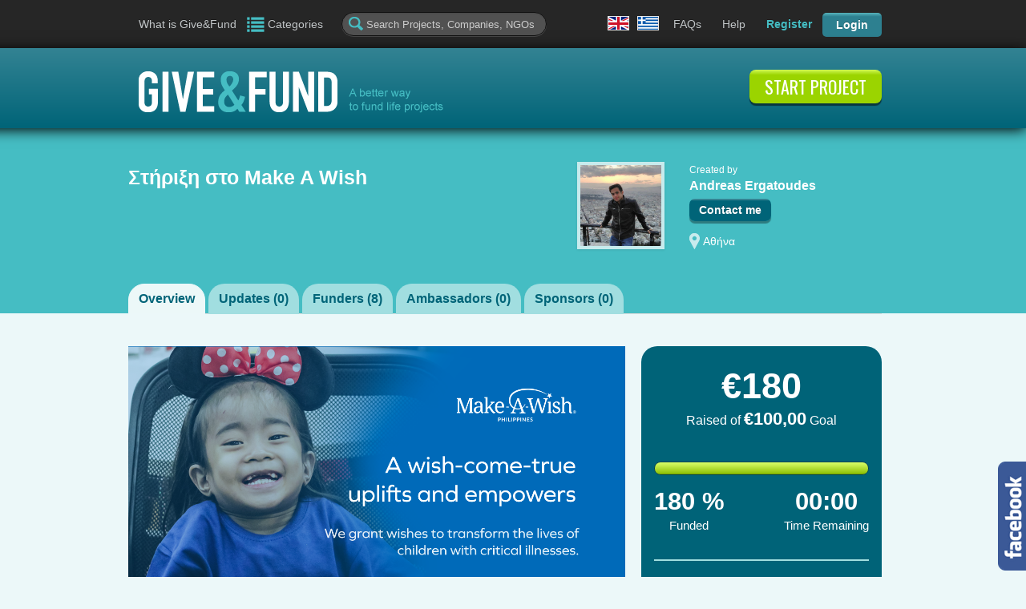

--- FILE ---
content_type: text/html;charset=UTF-8
request_url: https://www.giveandfund.com/giveandfund/project/Andreas-Marathonios
body_size: 55973
content:






<!DOCTYPE html PUBLIC "-//W3C//DTD HTML 4.01 Transitional//EN" "http://www.w3.org/TR/html4/loose.dtd">
<html>
<head>
<meta name="google-site-verification" content="0fQABC-U0J_YGf-qr_N7aE2fg-JDF4DA6B2LG4oO7Pg" />
<!-- Le HTML5 shim, for IE6-8 support of HTML elements -->
<!--[if lt IE 9]>
    	<script src="http://html5shim.googlecode.com/svn/trunk/html5.js"></script>
    <![endif]-->

<script type="text/javascript">
	var servicesUrl = '/giveandfund/services/';
	var appUrl = '/giveandfund/';
	browseURL = window.location.protocol + "//"  + window.location.host + appUrl + 'services/';
</script>

<title>&Sigma;&tau;ή&rho;&iota;&xi;&eta; &sigma;&tau;&omicron; Make A Wish - Give and Fund Crowdfunding</title>
<meta property="og:image" content="http://www.giveandfund.com/giveandfund/projects/532/grvfq6tf89.png" />
<meta name="description" content="GIVE&FUND is an easy-to-use and safe crowdfunding platform that offers you a better way to raise money online" />
<meta name="keywords" content="giveandfund, funds, crowdfunding, platform, raise money, start-up, ngo, life project, share, ideas, success stories">

<!--<meta name="description" content="A better way to give and fund life projects" />-->
<!--<meta name="keywords" content="">-->



<meta http-equiv="Content-Type" content="text/html; charset=UTF-8">









<script type="text/javascript" charset="utf-8" src='/giveandfund/js/bundle_en.js'></script>

<script type="text/javascript" src="/giveandfund/js/jquery-latest.js"></script>
<script type="text/javascript" src="/giveandfund/js/jquery.tmpl.min.js"></script>
<script type="text/javascript"
	src="/giveandfund/js/jquery.validate.min.js"></script>


	<script type="text/javascript" src="/giveandfund/struts/bootstrap/js/bootstrap.js"></script>
    <script type="text/javascript" src="/giveandfund/struts/bootstrap/js/validation.js"></script>
   	<link id="bootstrap_styles" rel="stylesheet" href="/giveandfund/struts/bootstrap/css/bootstrap.css" type="text/css"/>

<script type="text/javascript" src="/giveandfund/js/permissions.js"></script>
<script type="text/javascript" src="/giveandfund/js/login.js"></script>
<script type="text/javascript" src="/giveandfund/js/newsletter.js"></script>
<script type="text/javascript" src="/giveandfund/js/accordion.js"></script>

<link rel="stylesheet" href="/giveandfund/css/style.css?v=1" type="text/css" />

<link href='https://fonts.googleapis.com/css?family=Oswald:400,700&subset=latin,latin-ext' rel='stylesheet' type='text/css'>

<!-- new -->
		<script type="text/javascript" language="javascript" src="/giveandfund/js/jquery.carouFredSel-6.2.1-packed.js"></script>		
		<script type="text/javascript" src="/giveandfund/js/iniCarousels.js"></script>

<style type="text/css" media="all">
			
			.list_carousel {
				width: 1000px;
			}
			.list_carousel li.span3 {
				width: 220px;
				height: auto;
				display: block;
				float: left;
				margin-bottom: 25px;
			}
			.prev {
				float:left;
				margin-left: -10px;
				margin-top: -300px;
				display:block !important;
			}
			.next {
				float: right;
				margin-right: 10px;
				margin-top: -300px;
				display:block !important;
			}
			.next-rev-wrap
			{
				float: left;
				width: 1000px;

			}
			
		</style>

</head>
<body>
<div id="fb-root"></div>
<script>
	(function(d, s, id) {
		var js, fjs = d.getElementsByTagName(s)[0];
		if (d.getElementById(id))
			return;
		js = d.createElement(s);
		js.id = id;
		js.src = "//connect.facebook.net/en_US/all.js#xfbml=1&appId=162294247284865";
		fjs.parentNode.insertBefore(js, fjs);
	}(document, 'script', 'facebook-jssdk'));
</script>
<script>
	!function(d, s, id) {
		var js, fjs = d.getElementsByTagName(s)[0];
		if (!d.getElementById(id)) {
			js = d.createElement(s);
			js.id = id;
			js.src = "https://platform.twitter.com/widgets.js";
			fjs.parentNode.insertBefore(js, fjs);
		}
	}(document, "script", "twitter-wjs");
</script>
	<a href="#" class="scrollup">Scroll</a>
	<script type="text/javascript">
		$(document).ready(function() {
			$('#login-modal').bind('hidden', function() {
				$('.alert').remove();
			});
			$(window).scroll(function() {
				if ($(this).scrollTop() > 100) {
					$('.scrollup').fadeIn();
				} else {
					$('.scrollup').fadeOut();
				}
			});

			$('.scrollup').click(function() {
				$("html, body").animate({
					scrollTop : 0
				}, 600);
				return false;
			});

			$('.show-my-tooltip').tooltip({
				'placement' : 'bottom'
			});
			$(".floatinglikebox").hover(
					function() {$(this).stop().animate({right: "0"}, "medium");}, 
					function() {$(this).stop().animate({right: "-276"}, "medium");}, 
					500);
		});
	</script>
	
	
	

	<div class="row">
		<div class="navbar navbar-inverse" style="margin-bottom: 0px">
			<div class="navbar-inner noradius">
				<div class="container" style="width: 940px">
					<ul class="nav">
						<li><a href="/giveandfund/page/what-is-give-and-fund">What is Give&Fund</a></li>						
						<li class="browsecategorieslink"><a href="/giveandfund/category/all">Categories </a></li>
					</ul>
					<form class="navbar-search" method="POST" action="/giveandfund/search">
						<input name="query" type="text" class="search-query" placeholder="Search Projects, Companies, NGOs"> <input
							type="submit" class="search-btn" value="">
					</form>
					<ul class="nav pull-right  en">
						
									 
									<li>
										<a class="lang" href='/giveandfund/project/Andreas-Marathonios?request_locale=en'>
											<img src="/giveandfund/images/en.gif">
										</a>
									</li>
						
									 
									<li>
										<a class="lang" href='/giveandfund/project/Andreas-Marathonios?request_locale=el'>
											<img src="/giveandfund/images/el.gif">
										</a>
									</li>
						
						
						<li><a href="/giveandfund/page/faq">FAQs</a></li>
						<li><a href="/giveandfund/page/help">Help</a></li>
						
						
						
						
						
							<li class="signuplink"><a id="navbar-register" href="/giveandfund/simple-register">Register</a></li>
							<li class="loginlink"><a id="navbar-login" class="btn-blue" href="#" data-toggle="modal"
								data-target="#login-modal" class="btn-inverse login-modal"> Login</a></li>
						
					</ul>
				</div>
			</div>
		</div>
	</div>
	<div class="row blue-row">
		<div class="navbar" style="margin-bottom: 0px">
			<div class="navbar-inner noradius" style="height: 100px">
				<div class="container" style="width: 940px">
					<ul class="nav">
						<li class="logo"><a href="/giveandfund/homepage"><img
								src="/giveandfund/images/give_n_fund-logo.png" width="401" height="51"></a> <!-- <span>A better way to give and fund life projects</span> --></li>
					</ul>
					<ul class="nav pull-right headerbtns">
						<li><button class="btn btn-large btn-success show-my-tooltip" type="button"
								title="RAISE FUNDS"
								onClick="window.location.href='/giveandfund/register'">START PROJECT</button></li>
					</ul>
				</div>
			</div>
		</div>
	</div>





<div class="row projectheader default-theme">
	<div class="container">
		<div class="row userheader">
			<div class="span6">
				
				<h3>
					&Sigma;&tau;ή&rho;&iota;&xi;&eta; &sigma;&tau;&omicron; Make A Wish
				</h3>

			</div>
			<div class="span1"></div>
			<div class="span2">
				<img alt="" src="/giveandfund/avatars/ANDREAS_ERGA/ANDREAS_ERGA.jpg" class="img-polaroid">
			</div>
			<div class="span3">
				<div class="row createdby">
					Created by
				</div>
				<div class="row username">
					Andreas Ergatoudes
				</div>
				<div class="row">
					<button class="btn btn-contact contact-modal" type="button" data-toggle="modal"
						data-target="#contact-modal">
						Contact me
					</button>
				</div>
				<div class="row location">
					&Alpha;&theta;ή&nu;&alpha;
				</div>
			</div>
		</div>
	</div>
</div>
<div class="row projectwrap default-theme">
	<div class="container" style="margin-bottom:10px;">
		<div class="tabbable toptab">
			<ul class="nav nav-tabs">
				<li class="active"><a href="#1" data-toggle="tab">Overview</a></li>
				<li class=""><a id="updates-nav-tab" href="#2" data-toggle="tab">Updates (<span id="updates-num">0</span>) </a></li>
				<li class=""><a id="funders-nav-tab" href="#3" data-toggle="tab">Funders (<span id="funders-num">8</span>) </a></li>
				<li class=""><a id="participants-nav-tab" href="#4" data-toggle="tab">Ambassadors (<span id="participants-num">0</span>) </a></li>
				<li class=""><a id="sponsors-nav-tab" href="#5" data-toggle="tab">Sponsors (<span id="sponsors-num">0</span>) </a></li>
						
			</ul>
			<div class="tab-content">
				<div class="tab-pane active" id="1">
					<div class="container">
						<div class="row-fluid spacer20">
							<div class="span8">
								<div class="row-fluid">
									<div class="singleImgGalWrapper">
										<ul id="singleImgGal" class="singleImgGal"  data-interval="false">
										<!-- Carousel items -->
											
												<li class="item active">
													<img alt=""
														src="/giveandfund/projects/532/grvfq6tf89.png" >
												</li>
											
										</ul>
									</div>
									<div class="pagination singleImgPager" id="singleImgPager"></div>
								</div>
								<div class="row-fluid">
									
									<div class="projectSection overview">
										<div class="sectTitle">
											<h3>Project overview</h3>
										</div>
										&Tau;&omicron; Make-A -Wish έ&chi;&epsilon;&iota; &sigma;&kappa;&omicron;&pi;ό &nu;&alpha; &pi;&rho;&alpha;&gamma;&mu;&alpha;&tau;&omicron;&pi;&omicron;&iota;&epsilon;ί &tau;&iota;&sigmaf; &epsilon;&pi;&iota;&theta;&upsilon;&mu;ί&epsilon;&sigmaf; &pi;&alpha;&iota;&delta;&iota;ώ&nu; &mu;&epsilon; &sigma;&omicron;&beta;&alpha;&rho;έ&sigmaf; &alpha;&sigma;&theta;έ&nu;&epsilon;&iota;&epsilon;&sigmaf;, &chi;&alpha;&rho;ί&zeta;&omicron;&nu;&tau;&alpha;&sigmaf; &tau;&omicron;&upsilon;&sigmaf; &chi;&alpha;&mu;ό&gamma;&epsilon;&lambda;&omicron; &kappa;&alpha;&iota; &pi;ό&theta;&omicron; &gamma;&iota;&alpha; &zeta;&omega;ή.
										
											<iframe width="619" height="360" src="https://www.youtube.com/embed/ev1m8cdxbS0" frameborder="0" allowfullscreen></iframe>
										
									</div>
									<div class="projectSection">
										<div class="sectTitle">
											<h3>Description</h3>
										</div>
										
										Ονομάζομαι Αντρέας Εργατούδης και πρόκειται να τρέξω τον πρώτο μου μαραθώνιο στην αυθεντική διαδρομή  42 χιλιομέτρων Μαραθώνας-Αθήνα.Ο μαραθώνιος δρόμος θεωρείται ένας αγώνας δύσκολος που απαιτεί ψυχική δύναμη μέχρι το τερματισμό.Θεωρώ λοιπόν ότι αποτελεί μια υπέροχη αφορμή να ενώσουμε όλοι μαζί τις δυνάμεις μας για να χαρίσουμε χαμόγελα  και ψυχική δύναμη σε παιδιά που ζουν το δικό τους αγώνα.Αρωγοί στη προσπάθεια μας είναι η πλατφόρμα Give&amp;Fund και το Make-A -Wish (Κάνε μια Ευχή Ελλάδος) που έχει σκοπό να πραγματοποιεί τις επιθυμίες παιδιών με σοβαρές και απειλητικές ασθένειες, χαρίζοντας τους χαμόγελο και πόθο για ζωή. Άλλωστε, όπως είχε πει ο Αντρέας 10 ετών, πριν σχεδόν 20 χρόνια: «Όταν ένα απίστευτο όνειρο σου γίνεται πραγματικότητα, τότε και το όνειρό σου να γίνεις καλά έρχεται πιο κοντά!
									</div>

									<div class="help-promote">
										<div class="shareHead">
											<h4>
												Help promote this project
											</h4>
										</div>								
										<!-- /help-promote -->
										<div class="share-block">
											<div class="row-fluid spacer20">
												<div class="span12">							
												<!-- Go to www.addthis.com/dashboard to customize your tools -->
													<div class="addthis_native_toolbox"></div>

												</div>

											</div>
										</div>
									</div>

									<!-- /help-promote -->
									<div class="content-line-report">
										<a id="open-report-modal" class="report-modal" data-toggle="modal"
											data-target="#report-modal" href="#">Report this project</a>

									</div>
								</div>
							</div>
							<div class="span4">
								<div class="row-fluid fundmeproject sideSect">
									<span class="bigprice">&euro;180 <br>
									<span>Raised of <span>&euro;100,00</span> Goal </span> </span>
									<!-- /bigprice -->
									<div class="project-progresswrap">
										<div class="progress">
											<div class="bar" style="width: 180%;"></div>
										</div>
										<!-- /progress -->
									</div>
									<!-- /project-progresswrap-->
									<div class="fund-blocks">
										180
										%<br> <span class="time">Funded</span>
									</div>
									<!-- /bigprice -->

									<div class="fund-blocks fixfund">										
										<span id="time-remaining"></span><br> <span class="time">Time Remaining</span>
									</div>
									<!-- /bigprice -->
									<div class="fundinfodate">
										
										
											This project will receive all of the funds contributed by
											11/18/18
										
										
									</div>
									<p>&nbsp;</p>
									<!--<div class="helpBtn">

<button onclick="javascript:void window.open('http://www.giveandfund.com/giveandfund/page/help','1387555196022','width=700,height=500,toolbar=0,menubar=0,location=0,status=1,scrollbars=1,resizable=1,left=0,top=0');return false;">HELP</button>
</div>-->
									
									<div class="average">
										<span>Average contribution: <span>&euro;22,50</span></span>
									</div>
									<!-- /bigprice -->

								</div>
								<div class="row-fluid project-funders sideSect">
									<h3 class="sideSectTitle">
										Project funders (<span id="funders-num"> 8</span> )
									</h3>
									<div class="tabbable">
										<ul class="nav nav-tabs">
											<li class="active"><a href="#latest" data-toggle="tab">Latest</a></li>
											<li class=""><a href="#top" data-toggle="tab">Top</a></li>
											<li class=""><a href="#ambassadors" data-toggle="tab">Ambassadors</a></li>
										</ul>
										<div class="tab-content">
											<div class="tab-pane active" id="latest">

												<ul class="funderslist proj-sidelist">
													
														
															<!-- li -->
															<li>
																<div class="funder-info">
																	<div class="founderCol">
																		<span class="donor">&Sigma;&Pi;&Upsilon;&Rho;&Iota;&Delta;&Omega;&Nu;&Alpha;&Sigma; &Chi;&Alpha;&Tau;&Zeta;&Eta;&Sigma;&Pi;&Upsilon;&Rho;&Omicron;&Upsilon;</span><br>
																		<i>&Sigma;&Upsilon;&Gamma;&Chi;&Alpha;&Rho;&Eta;&Tau;&Eta;&Rho;&Iota;&Alpha; &Phi;&Iota;&Lambda;&Epsilon; &Mu;&Omicron;&Upsilon;</i>																			
																	</div>
																	<div class="donateCol">
																		&euro;5,00
																	</div>
																</div>
															</li>
															<!-- /li -->
														
													
														
															<!-- li -->
															<li>
																<div class="funder-info">
																	<div class="founderCol">
																		<span class="donor">Costas Ergatoudes</span><br>
																		<i>Kokos-Stalo</i>																			
																	</div>
																	<div class="donateCol">
																		&euro;20,00
																	</div>
																</div>
															</li>
															<!-- /li -->
														
													
														
															<!-- li -->
															<li>
																<div class="funder-info">
																	<div class="founderCol">
																		<span class="donor">Costas Ergatoudes</span><br>
																		<i>Nektarios-Litsa</i>																			
																	</div>
																	<div class="donateCol">
																		&euro;20,00
																	</div>
																</div>
															</li>
															<!-- /li -->
														
													
														
															<!-- li -->
															<li>
																<div class="funder-info">
																	<div class="founderCol">
																		<span class="donor">Costas Ergatoudes</span><br>
																		<i>KYPROS-STELIOS PAPATHEODOROU</i>																			
																	</div>
																	<div class="donateCol">
																		&euro;40,00
																	</div>
																</div>
															</li>
															<!-- /li -->
														
													
														
															<!-- li -->
															<li>
																<div class="funder-info">
																	<div class="founderCol">
																		<span class="donor">Costas Ergatoudes</span><br>
																		<i>Anastasia-Antonis</i>																			
																	</div>
																	<div class="donateCol">
																		&euro;20,00
																	</div>
																</div>
															</li>
															<!-- /li -->
														
													
														
															<!-- li -->
															<li>
																<div class="funder-info">
																	<div class="founderCol">
																		<span class="donor">Costas Ergatoudes</span><br>
																		<i>Giagia,Eleni,Marina,Papas</i>																			
																	</div>
																	<div class="donateCol">
																		&euro;60,00
																	</div>
																</div>
															</li>
															<!-- /li -->
														
													
														
															<!-- li -->
															<li>
																<div class="funder-info">
																	<div class="founderCol">
																		<span class="donor">Joseph Fikry</span><br>
																		<i></i>																			
																	</div>
																	<div class="donateCol">
																		&euro;10,00
																	</div>
																</div>
															</li>
															<!-- /li -->
														
													
														
															<!-- li -->
															<li>
																<div class="funder-info">
																	<div class="founderCol">
																		<span class="donor">Giannis Chatzibeis</span><br>
																		<i>&Kappa;&alpha;&lambda;ή &alpha;&rho;&chi;ή &kappa;&alpha;&iota; &sigma;ί&gamma;&omicron;&upsilon;&rho;&alpha; &kappa;&alpha;&lambda;ό &kappa;&omicron;&upsilon;&rho;ά&gamma;&iota;&omicron;. &Sigma;&omicron;&upsilon; &epsilon;ύ&chi;&omicron;&mu;&alpha;&iota; &nu;&alpha; &epsilon;&upsilon;&chi;&alpha;&rho;&iota;&sigma;&tau;&eta;&theta;&epsilon;ί&sigmaf; &tau;&omicron; &kappa;ά&theta;&epsilon; &mu;έ&tau;&rho;&omicron; ! </i>																			
																	</div>
																	<div class="donateCol">
																		N/A
																	</div>
																</div>
															</li>
															<!-- /li -->
														
													
													<a href="#" onclick="viewmoreResentFunders();return false;" class="sideMoreLnk">See all project funders</a>
												</ul>
												<!-- /funderslist -->
											</div>
											<div class="tab-pane" id="top">
												<ul class="funderslist proj-sidelist">
													
														
															<!-- li -->
															<li>
																<div class="funder-info">
																	<div class="founderCol">
																		<span class="donor">Costas Ergatoudes</span><br>
																		<i>Giagia,Eleni,Marina,Papas</i>																			
																	</div>
																	<div class="donateCol">
																		&euro;60,00
																	</div>
																</div>
															</li>
															<!-- /li -->
														
													
														
															<!-- li -->
															<li>
																<div class="funder-info">
																	<div class="founderCol">
																		<span class="donor">Costas Ergatoudes</span><br>
																		<i>KYPROS-STELIOS PAPATHEODOROU</i>																			
																	</div>
																	<div class="donateCol">
																		&euro;40,00
																	</div>
																</div>
															</li>
															<!-- /li -->
														
													
														
															<!-- li -->
															<li>
																<div class="funder-info">
																	<div class="founderCol">
																		<span class="donor">Costas Ergatoudes</span><br>
																		<i>Nektarios-Litsa</i>																			
																	</div>
																	<div class="donateCol">
																		&euro;20,00
																	</div>
																</div>
															</li>
															<!-- /li -->
														
													
														
															<!-- li -->
															<li>
																<div class="funder-info">
																	<div class="founderCol">
																		<span class="donor">Costas Ergatoudes</span><br>
																		<i>Anastasia-Antonis</i>																			
																	</div>
																	<div class="donateCol">
																		&euro;20,00
																	</div>
																</div>
															</li>
															<!-- /li -->
														
													
														
															<!-- li -->
															<li>
																<div class="funder-info">
																	<div class="founderCol">
																		<span class="donor">Costas Ergatoudes</span><br>
																		<i>Kokos-Stalo</i>																			
																	</div>
																	<div class="donateCol">
																		&euro;20,00
																	</div>
																</div>
															</li>
															<!-- /li -->
														
													
														
															<!-- li -->
															<li>
																<div class="funder-info">
																	<div class="founderCol">
																		<span class="donor">Joseph Fikry</span><br>
																		<i></i>																			
																	</div>
																	<div class="donateCol">
																		&euro;10,00
																	</div>
																</div>
															</li>
															<!-- /li -->
														
													
														
															<!-- li -->
															<li>
																<div class="funder-info">
																	<div class="founderCol">
																		<span class="donor">&Sigma;&Pi;&Upsilon;&Rho;&Iota;&Delta;&Omega;&Nu;&Alpha;&Sigma; &Chi;&Alpha;&Tau;&Zeta;&Eta;&Sigma;&Pi;&Upsilon;&Rho;&Omicron;&Upsilon;</span><br>
																		<i>&Sigma;&Upsilon;&Gamma;&Chi;&Alpha;&Rho;&Eta;&Tau;&Eta;&Rho;&Iota;&Alpha; &Phi;&Iota;&Lambda;&Epsilon; &Mu;&Omicron;&Upsilon;</i>																			
																	</div>
																	<div class="donateCol">
																		&euro;5,00
																	</div>
																</div>
															</li>
															<!-- /li -->
														
													
														
															<!-- li -->
															<li>
																<div class="funder-info">
																	<div class="founderCol">
																		<span class="donor">Giannis Chatzibeis</span><br>
																		<i>&Kappa;&alpha;&lambda;ή &alpha;&rho;&chi;ή &kappa;&alpha;&iota; &sigma;ί&gamma;&omicron;&upsilon;&rho;&alpha; &kappa;&alpha;&lambda;ό &kappa;&omicron;&upsilon;&rho;ά&gamma;&iota;&omicron;. &Sigma;&omicron;&upsilon; &epsilon;ύ&chi;&omicron;&mu;&alpha;&iota; &nu;&alpha; &epsilon;&upsilon;&chi;&alpha;&rho;&iota;&sigma;&tau;&eta;&theta;&epsilon;ί&sigmaf; &tau;&omicron; &kappa;ά&theta;&epsilon; &mu;έ&tau;&rho;&omicron; ! </i>																			
																	</div>
																	<div class="donateCol">
																		N/A
																	</div>
																</div>
															</li>
															<!-- /li -->
														
													
													<a href="#" onclick="viewmoreTopFunders();return false;" class="sideMoreLnk">See all project funders</a>
												</ul>
											</div>
											<div class="tab-pane" id="ambassadors">
												<ul class="funderslist proj-sidelist ambassadorsList">
													
													<!-- Sample Data
													<li>
														<div class="funder-info">
															<div class="founderCol">
																<img src="/giveandfund/images/female.jpg" alt=""/>
																<span class="donor">Magda Foti</span><br>
																<i>lalallala lalalal</i>																			
															</div>
															<div class="donateCol">
																$ 200,00
															</div>
														</div>
													</li>-->
												</ul>
												
												<a href="#" onclick="viewmoreAmbassadors();return false;" class="sideMoreLnk">See all project funders</a>
											</div>
										</div>
										
									</div>
									
								</div>
								
								
							</div>
						</div>
					</div>
				</div>
				<div class="tab-pane" id="2">
					<div class="container">

						<ul class="pager">

							<li><button id="next-update" class="btn"
									 disabled="disabled"
									onclick="fetchUpdates(532,1)">
									Previous
								</button></li>
							<li><button id="prev-update" class="btn" disabled="disabled"
									onclick="fetchUpdates(532, -1)">
									Next
								</button></li>
						</ul>
						<div class="row-fluid">
							<ul id="update-list" class="funderslist">
								
							</ul>
						</div>
						<div class="row-fluid">
							
						</div>
					</div>
				</div>
				<div class="tab-pane" id="3">
					<div class="row-fluid spacer20 project-funders">
						<div class="tabbable">
							<ul class="nav nav-tabs">
								<li class="active"><a href="#latest-sub" id="latest-sub-funder" data-toggle="tab">Latest</a></li>
								<li class=""><a href="#top-sub" id="latest-top-funder" data-toggle="tab">Top funders</a></li>
							</ul>
							<div class="tab-content">
								<div class="tab-pane active" id="latest-sub">
									<ul class="pager">
										<li><button id="prev-latest" class="btn" disabled="disabled"
												onclick="fetchLatest(532, -1)">
												Previous
											</button></li>
										<li><button id="next-latest" class="btn"
												 disabled="disabled"
												onclick="fetchLatest(532,1)">
												Next
											</button></li>
									</ul>

									<ul id="latest-fuder-list" class="funderslist">
										
											<!-- li -->
											<li>
												<div class="funder-info">
													<div class="founderCol">
														&Sigma;&Pi;&Upsilon;&Rho;&Iota;&Delta;&Omega;&Nu;&Alpha;&Sigma; &Chi;&Alpha;&Tau;&Zeta;&Eta;&Sigma;&Pi;&Upsilon;&Rho;&Omicron;&Upsilon;<br>
														<i>&Sigma;&Upsilon;&Gamma;&Chi;&Alpha;&Rho;&Eta;&Tau;&Eta;&Rho;&Iota;&Alpha; &Phi;&Iota;&Lambda;&Epsilon; &Mu;&Omicron;&Upsilon;</i>
													</div>
													<div class="donateCol">
														&euro;5,00
													</div>
												</div>
											</li>
											<!-- /li -->
										
											<!-- li -->
											<li>
												<div class="funder-info">
													<div class="founderCol">
														Costas Ergatoudes<br>
														<i>Kokos-Stalo</i>
													</div>
													<div class="donateCol">
														&euro;20,00
													</div>
												</div>
											</li>
											<!-- /li -->
										
											<!-- li -->
											<li>
												<div class="funder-info">
													<div class="founderCol">
														Costas Ergatoudes<br>
														<i>Nektarios-Litsa</i>
													</div>
													<div class="donateCol">
														&euro;20,00
													</div>
												</div>
											</li>
											<!-- /li -->
										
											<!-- li -->
											<li>
												<div class="funder-info">
													<div class="founderCol">
														Costas Ergatoudes<br>
														<i>KYPROS-STELIOS PAPATHEODOROU</i>
													</div>
													<div class="donateCol">
														&euro;40,00
													</div>
												</div>
											</li>
											<!-- /li -->
										
											<!-- li -->
											<li>
												<div class="funder-info">
													<div class="founderCol">
														Costas Ergatoudes<br>
														<i>Anastasia-Antonis</i>
													</div>
													<div class="donateCol">
														&euro;20,00
													</div>
												</div>
											</li>
											<!-- /li -->
										
											<!-- li -->
											<li>
												<div class="funder-info">
													<div class="founderCol">
														Costas Ergatoudes<br>
														<i>Giagia,Eleni,Marina,Papas</i>
													</div>
													<div class="donateCol">
														&euro;60,00
													</div>
												</div>
											</li>
											<!-- /li -->
										
											<!-- li -->
											<li>
												<div class="funder-info">
													<div class="founderCol">
														Joseph Fikry<br>
														<i></i>
													</div>
													<div class="donateCol">
														&euro;10,00
													</div>
												</div>
											</li>
											<!-- /li -->
										
											<!-- li -->
											<li>
												<div class="funder-info">
													<div class="founderCol">
														Giannis Chatzibeis<br>
														<i>&Kappa;&alpha;&lambda;ή &alpha;&rho;&chi;ή &kappa;&alpha;&iota; &sigma;ί&gamma;&omicron;&upsilon;&rho;&alpha; &kappa;&alpha;&lambda;ό &kappa;&omicron;&upsilon;&rho;ά&gamma;&iota;&omicron;. &Sigma;&omicron;&upsilon; &epsilon;ύ&chi;&omicron;&mu;&alpha;&iota; &nu;&alpha; &epsilon;&upsilon;&chi;&alpha;&rho;&iota;&sigma;&tau;&eta;&theta;&epsilon;ί&sigmaf; &tau;&omicron; &kappa;ά&theta;&epsilon; &mu;έ&tau;&rho;&omicron; ! </i>
													</div>
													<div class="donateCol">
														N/A
													</div>
												</div>
											</li>
											<!-- /li -->
										
									</ul>
									<!-- /funderslist -->
								</div>
								<div class="tab-pane" id="top-sub">
									<ul class="pager">
										<li><button id="prev-top" class="btn" disabled="disabled"
												onclick="fetchTop(532, -1)">
												Previous
											</button></li>
										<li><button id="next-top" class="btn"
												 disabled="disabled"
												onclick="fetchTop(532,1)">
												Next
											</button></li>
									</ul>
									<ul id="top-fuder-list" class="funderslist ">
										
											<!-- li -->
											<li>
												<div class="funder-info">
													<div class="founderCol">
														Costas Ergatoudes<br>
														<i>Giagia,Eleni,Marina,Papas</i>
													</div>
													<div class="donateCol">
														&euro;60,00
													</div>
												</div>
											</li>
											<!-- /li -->
										
											<!-- li -->
											<li>
												<div class="funder-info">
													<div class="founderCol">
														Costas Ergatoudes<br>
														<i>KYPROS-STELIOS PAPATHEODOROU</i>
													</div>
													<div class="donateCol">
														&euro;40,00
													</div>
												</div>
											</li>
											<!-- /li -->
										
											<!-- li -->
											<li>
												<div class="funder-info">
													<div class="founderCol">
														Costas Ergatoudes<br>
														<i>Nektarios-Litsa</i>
													</div>
													<div class="donateCol">
														&euro;20,00
													</div>
												</div>
											</li>
											<!-- /li -->
										
											<!-- li -->
											<li>
												<div class="funder-info">
													<div class="founderCol">
														Costas Ergatoudes<br>
														<i>Anastasia-Antonis</i>
													</div>
													<div class="donateCol">
														&euro;20,00
													</div>
												</div>
											</li>
											<!-- /li -->
										
											<!-- li -->
											<li>
												<div class="funder-info">
													<div class="founderCol">
														Costas Ergatoudes<br>
														<i>Kokos-Stalo</i>
													</div>
													<div class="donateCol">
														&euro;20,00
													</div>
												</div>
											</li>
											<!-- /li -->
										
											<!-- li -->
											<li>
												<div class="funder-info">
													<div class="founderCol">
														Joseph Fikry<br>
														<i></i>
													</div>
													<div class="donateCol">
														&euro;10,00
													</div>
												</div>
											</li>
											<!-- /li -->
										
											<!-- li -->
											<li>
												<div class="funder-info">
													<div class="founderCol">
														&Sigma;&Pi;&Upsilon;&Rho;&Iota;&Delta;&Omega;&Nu;&Alpha;&Sigma; &Chi;&Alpha;&Tau;&Zeta;&Eta;&Sigma;&Pi;&Upsilon;&Rho;&Omicron;&Upsilon;<br>
														<i>&Sigma;&Upsilon;&Gamma;&Chi;&Alpha;&Rho;&Eta;&Tau;&Eta;&Rho;&Iota;&Alpha; &Phi;&Iota;&Lambda;&Epsilon; &Mu;&Omicron;&Upsilon;</i>
													</div>
													<div class="donateCol">
														&euro;5,00
													</div>
												</div>
											</li>
											<!-- /li -->
										
											<!-- li -->
											<li>
												<div class="funder-info">
													<div class="founderCol">
														Giannis Chatzibeis<br>
														<i>&Kappa;&alpha;&lambda;ή &alpha;&rho;&chi;ή &kappa;&alpha;&iota; &sigma;ί&gamma;&omicron;&upsilon;&rho;&alpha; &kappa;&alpha;&lambda;ό &kappa;&omicron;&upsilon;&rho;ά&gamma;&iota;&omicron;. &Sigma;&omicron;&upsilon; &epsilon;ύ&chi;&omicron;&mu;&alpha;&iota; &nu;&alpha; &epsilon;&upsilon;&chi;&alpha;&rho;&iota;&sigma;&tau;&eta;&theta;&epsilon;ί&sigmaf; &tau;&omicron; &kappa;ά&theta;&epsilon; &mu;έ&tau;&rho;&omicron; ! </i>
													</div>
													<div class="donateCol">
														N/A
													</div>
												</div>
											</li>
											<!-- /li -->
										
									</ul>
								</div>
							</div>
						</div>
					</div>
				</div>
				<div class="tab-pane" id="4">
					<div class="container">
						<div class="row-fluid">
							<ul class="pager">
								<!--<li><button id="prev-part" class="btn" disabled="disabled"
										onclick="fetchParticipants(532, -1)">
										Previous
									</button></li>
								<li><button id="next-part" class="btn"
										 disabled="disabled"
										onclick="fetchParticipants(532,1)">
										Next
									</button></li>-->
							</ul>
							<ul id="part-list" class="participantslist">
								
							</ul>
						</div>
					</div>
				</div>
				<div class="tab-pane" id="5">
					<div class="container">
						<div class="row-fluid">
							<ul id="sponsors-list" class="tabSponsorsList">
								
							</ul>
						</div>
					</div>
				</div>
			</div>
		</div>
	</div>
</div>

<script type="text/x-jQuery-tmpl" id="commentTemplate">
	<li> 
		<div class='funder-info'> 
			<strong>${firstName} ${lastName} </strong> 
			<br> ${comment}  
			<br> ${date}
			 
		</div> 
	</li>
</script>
<script type="text/javascript">
	var url = "Andreas-Marathonios";
	var redirect = "/giveandfund/project/Andreas-Marathonios";
</script>
<script type="text/javascript" src="/giveandfund/js/jquery.countdown-en.js"></script>
<script type="text/javascript" src="/giveandfund/js/view-project.js"></script>
<link rel="stylesheet" href="/giveandfund/css/jquery.countdown.css" type="text/css" />



	<script type="text/javascript">	
	$(document).ready(function() {
		var timeRemaining = 0;

		var format = 'D'; 
		var padZeroes = false;
		var compact = false

		if(timeRemaining < 86400) {
			var format = 'HM';
			var padZeroes = true;
			var compact = true
		}
		$('#time-remaining').countdown({until: timeRemaining, format: format, padZeroes: padZeroes, compact: compact});
		
	});
	</script>

<script type="text/javascript">
$(document).ready(function(){
$('.carousel').carousel({interval: false});
});
</script>	
<script type="text/javascript">
		$(document).ready(function() {
		
			$("li .showlist").click(function(){
		var that    = $(this);
		var element = that.parent().children('.participant-list');
  element.toggleClass("hideall");
  
  
        if( element.hasClass('hideall') )
            that.text("show more");
        else
            that.text("show less");
});
	
		});
</script>



<div id="contact-modal" class="modal hide fade" tabindex="-1" role="dialog"
	aria-labelledby="myModalLabel" aria-hidden="true">
	<div class="modal-header">
		<button id="close-contact-form" type="button" class="close" data-dismiss="modal" aria-hidden="true">&times;</button>
		<h3>Contact</h3>
	</div>
	<form class="form-inline" id="contact-modal-form">
		<div class="modal-body">
			<div class="row-fluid">
				
				<div class="control-group">
<label class="control-label" for="email">Email </label>
<div class="controls">
					<input type="text" id="email" placeholder="Email"
								name="email">
</div></div>
				<div class="control-group">
					<label class="control-label" for="contactBody">Message </label>

					<div class="controls">
						<textarea id="contactBody" placeholder="Message"
							name="contactBody"></textarea>						
					</div>
				</div>

			</div>

		</div>
		<div class="modal-footer">
			<button id="submit-contact" type="submit" class="btn"
				onclick="sendContact(532); return false;">Send</button>
		</div>
	</form>
	<script type="text/javascript" src="/giveandfund/js/contact.js"></script>
	<script type="text/javascript">
		$(document).ready(function() {
			validateConnect();
		});
	</script>
</div>

<div id="comment-modal" class="modal hide fade" tabindex="-1" role="dialog"
	aria-labelledby="myModalLabel" aria-hidden="true">
	<div class="modal-header">
		<button id="close-comment-form" type="button" class="close" data-dismiss="modal" aria-hidden="true">&times;</button>
		<h3>User Comment</h3>
	</div>
	<form class="form-inline">
		<div class="modal-body">
			<div class="row-fluid">				
				<div class="control-group">
					<label class="control-label" for="contactBody">User Comment </label>
					<div class="controls">
						<textarea id="comment" placeholder="User Comment"
							name="comment"></textarea>
					</div>
				</div>
			</div>

		</div>
		<div class="modal-footer">
			<button id="submit-comment" type="submit" class="btn"
				onclick="sendComment(532); return false;">Send Message</button>
		</div>
	</form>
</div>
<div id="report-modal" class="modal hide fade" tabindex="-1" role="dialog"
	aria-labelledby="myModalLabel" aria-hidden="true">
	<div class="modal-header">
		<button id="close-comment-form" type="button" class="close" data-dismiss="modal" aria-hidden="true">&times;</button>
		<h3>Report</h3>
	</div>
	<form class="form-inline">
		<div class="modal-body">
			<div class="row-fluid">				
				<div class="control-group">
					<label class="control-label" for="report">Report this project </label>
					<div class="controls">
						<textarea id="report" placeholder="Report this project"
							name="report"></textarea>
					</div>
				</div>
			</div>

		</div>
		<div class="modal-footer">
			<button id="submit-report" type="submit" class="btn"
				onclick="sendReport(532); return false;">Send</button>
		</div>
	</form>
</div>

<div id="update-modal" class="modal hide fade" tabindex="-1" role="dialog"
	aria-labelledby="myModalLabel" aria-hidden="true">
	<div class="modal-header">
		<button id="close-comment-form" type="button" class="close" data-dismiss="modal" aria-hidden="true">&times;</button>
		<h3>Submit Changes</h3>
	</div>
	<form class="form-inline">
		<div class="modal-body">
			<div class="row-fluid">				
				<div class="control-group">
					<label class="control-label" for="update-title">Title </label>
					<div class="controls">
						<input id="update-title" type="text" name="update-title" >						
					</div>
					<label class="control-label" for="update-body">Update </label>
					<div class="controls">
						<textarea id="update-body" name="update-body"></textarea>						
					</div>
				</div>
			</div>

		</div>
		<div class="modal-footer">
			<button id="submit-comment" type="submit" class="btn"
				onclick="sendUpdate(532); return false;">Send Message</button>
		</div>
	</form>
</div>




<div class="row browsecatfooter">
	<!-- r0w -->
	<div class="navbar-inner noradius">
		<div class="container">
			<div class="row">
				<div class="span12">
					<h3>
						Browse Categories
					</h3>
				</div>
			</div>
			


				
					<div class="row">
				
				<div class="span3">
					<a href="/giveandfund/category/life-projects">Life Projects (136)</a>
				</div>
				

			


				
				<div class="span3">
					<a href="/giveandfund/category/NGOs-and-Charity/volunteerism">Volunteerism (106)</a>
				</div>
				

			


				
				<div class="span3">
					<a href="/giveandfund/category/NGOs-and-Charity/NGOs">NGOs (99)</a>
				</div>
				

			


				
				<div class="span3">
					<a href="/giveandfund/category/NGOs-and-Charity/charities">Charities (82)</a>
				</div>
				
					</div>
				

			


				
					<div class="row">
				
				<div class="span3">
					<a href="/giveandfund/category/life-projects/education">Education (76)</a>
				</div>
				

			


				
				<div class="span3">
					<a href="/giveandfund/category/NGOs-and-Charity">NGOs &amp; Charity (68)</a>
				</div>
				

			


				
				<div class="span3">
					<a href="/giveandfund/category/life-projects/sports">Sports (68)</a>
				</div>
				

			


				
				<div class="span3">
					<a href="/giveandfund/category/life-projects/life-challenges">Life Challenges (60)</a>
				</div>
				
					</div>
				

			


				
					<div class="row">
				
				<div class="span3">
					<a href="/giveandfund/category/life-projects/other">Life Projects - Other (53)</a>
				</div>
				

			


				
				<div class="span3">
					<a href="/giveandfund/category/startups/creative-arts">Creative Arts (50)</a>
				</div>
				

			


				
				<div class="span3">
					<a href="/giveandfund/category/NGOs-and-Charity/communities">Communities (44)</a>
				</div>
				

			


				
				<div class="span3">
					<a href="/giveandfund/category/life-projects/family">Family (43)</a>
				</div>
				
					</div>
				

			


				
					<div class="row">
				
				<div class="span3">
					<a href="/giveandfund/category/life-projects/travel-and-experiences">Travel and Experiences (42)</a>
				</div>
				

			


				
				<div class="span3">
					<a href="/giveandfund/category/NGOs-and-Charity/other">NGOs &amp; Charity - Other (35)</a>
				</div>
				

			


				
				<div class="span3">
					<a href="/giveandfund/category/life-projects/animals">Animals (18)</a>
				</div>
				

			


				
				<div class="span3">
					<a href="/giveandfund/category/startups/films">Films (16)</a>
				</div>
				
					</div>
				

			


				
					<div class="row">
				
				<div class="span3">
					<a href="/giveandfund/category/life-projects/special-events">Special Events (15)</a>
				</div>
				

			


				
				<div class="span3">
					<a href="/giveandfund/category/startups/New-business-ideas">New Business Ideas (11)</a>
				</div>
				

			


				
				<div class="span3">
					<a href="/giveandfund/category/startups">Startups (10)</a>
				</div>
				

			


				
				<div class="span3">
					<a href="/giveandfund/category/startups/technology">Technology (10)</a>
				</div>
				
					</div>
				

			


				
					<div class="row">
				
				<div class="span3">
					<a href="/giveandfund/category/startups/small-businesses">Small businesses (9)</a>
				</div>
				

			


				
				<div class="span3">
					<a href="/giveandfund/category/startups/other">Startups - Other (4)</a>
				</div>
				

			


				
				<div class="span3">
					<a href="/giveandfund/category/life-projects/funerals-and-tributes">Funerals and Tributes (3)</a>
				</div>
				

			

	</div>
	
</div></div>

</div>
<!-- /navbar-inner  -->


<div class="footer">
	<div class="container">
		<div class="row">		

			<div class="span5">
				<h1>
					<img src="/giveandfund/images/logofooter.png" width="220" height="46">
				</h1>
				<div class="footerLogoLnks">
					<a href="/giveandfund/page/about-us">About Us</a> | <a href="/giveandfund/page/contact-us">Contact Us</a>
				</div>
			</div>

			<div class="span2">
				<h5>
					GIVE
				</h5>
				<a href="/giveandfund/page/payment-methods">PAYMENT METHODS</a><br>
				<!--<a href="/giveandfund/page/checking-funds">CHECKING FUNDS</a><br>-->
				<a href="/giveandfund/page/security">SECURITY</a><br>

			</div>
			<div class="span2">
				<h5>
					FUND
				</h5>
				<a href="/giveandfund/page/how-to-fundraise">HOW TO FUNDRAISE</a> <br>
				<a href="/giveandfund/page/fundraising-ideas">FUNDRAISING IDEAS</a><br>
				<!--<a href="/giveandfund/page/raise-funds">RAISE FUNDS</a><br>-->
			</div>
			<div class="span2" style="width:160px;">
				<h5>
					GIVE AND FUND
				</h5>
				<a href="/giveandfund/reward">DONORS REWARD PAGE</a>  <br>
				<a href="/giveandfund/page/press-information">PRESS INFORMATION</a><br>
				<a href="/giveandfund/Give_and_Fund_Terms_en.pdf" target="_blank"> Terms of Use</a>
			</div>
		</div>
		<div class="row footerBottomRow">
			<div class="span5">
				<ul class="socialfooter">
					<li class="fb"><a href="https://www.facebook.com/pages/GiveFund/545800298802048" target="_blank"><img src="/giveandfund/images/social/fb-off.png" width="48" height="48"></a></li>
					<li class="tw"><a href="https://twitter.com/giveandfund" target="_blank"><img src="/giveandfund/images/social/tw-off.png" width="48" height="48"></a></li>
					<li class="yt"><a href="https://www.youtube.com/channel/UCRlakpoxembpnZKQuGA141w"><img src="/giveandfund/images/social/yt-off.png" width="48" height="48"></a></li>
				</ul>
			
				<!-- /socialfooter -->
			</div>
			<div class="span6">
				<!-- <form id="newsletter-form" name="global.NewsletterForm" action="/giveandfund/project/Andreas-Marathonios" method="post">
    <fieldset>
    <legend>Subscribe to our Newsletter</legend>

						<div class="control-group "><label class="control-label"         for="newsletterMail"     >Email</label><div class="controls">

<input type="text" name="newsletterMail" value="" id="newsletterMail" placeholder="your@email.com"/></div>
</div>

						<button class="btn" type="button" onclick="sendNewsletter()">
															Register
						</button>
				    </fieldset></form>


<script type="text/javascript">
if(typeof jQuery != 'undefined') {
    if(typeof jQuery.fn.tooltip == 'function') {
        jQuery('i.s2b_tooltip').tooltip();
    }
}
</script>
-->
			</div>
		</div>
	</div>
</div>
<!-- all rights -->
<div class="row white-row">
	<div class="navbar" style="margin-bottom: 0px">
		<div class="navbar-inner noradius">
			<div class="container" style="width: 940px; padding-left: 45px;">
				&copy; <script type="text/javascript">
  							document.write(new Date().getFullYear());
						</script> GIVE AND FUND. All Rights Reserved.
<span  style="float:right;">Powered by <a href="http://www.converge.gr/" target="_blank" style="color:#868d90;"><b>Converge</b></a>.
</span>
			</div>

		</div>
	</div>
</div>

<!-- /all rights -->

</div>
<div class="modalspin">
	<!-- Place at bottom of page -->
</div>



<div id="login-modal" class="modal hide fade" tabindex="-1" role="dialog"
	aria-labelledby="myModalLabel" aria-hidden="true" style="width:610px;">
	<button id="close-login-form" type="button" class="close" data-dismiss="modal" aria-hidden="true">&times;</button>
	<div class="accordion" data-animSpeed="400" data-toggleAll="true" data-activeItem="1">
		<div class="item">
			<div class="modal-header itemHeader">
				<h3>New users register here</h3>			
			</div>
			<form id="simple-registration-form-modal" name="global.register" action="/giveandfund/project/Andreas-Marathonios" method="post" class="formWrap itemBody">
    <fieldset>
    <legend>Register</legend>
			
				<div class="modal-body">
					<div class="row-fluid">
				
						<div class="control-group">
							<div class="control-group "><label class="control-label"         for="emailModal"     >Email</label><div class="controls">

<input type="text" name="simpleUserDto.email" value="" id="emailModal"/></div>
</div>

							<div class="control-group "><label class="control-label"         for="emailConfirmModal"     >Confirm email</label><div class="controls">

<input type="text" name="simpleUserDto.emailConfirm" value="" id="emailConfirmModal"/></div>
</div>

							<div class="control-group "><label class="control-label"         for="usernameModal"     >Username</label><div class="controls">

<input type="text" name="simpleUserDto.username" value="" id="usernameModal"/></div>
</div>

					
					
						</div>					
								
						<div class="control-group">
							<div class="control-group "><label class="control-label"         for="passwordModal"     >Password</label><div class="controls">
<input type="password" name="simpleUserDto.password" id="passwordModal"/></div>
</div>

							<div class="control-group "><label class="control-label"         for="passwordConfirmModal"     >Confirm password</label><div class="controls">
<input type="password" name="simpleUserDto.passwordConfirm" id="passwordConfirmModal"/></div>
</div>

							<label class="control-label"></label>
							<div class="controls">
								<label class="checkbox " for="termsModal">
									<a href="Give_and_Fund_Terms_en.pdf" target="_blank"> Accept terms of agreement</a>
									<input type="checkbox" id="termsModal" name="simpleUserDto.terms" value="true">
									<div class="customCheckbox"></div>
									<input type="hidden" id="__checkbox_terms" name="__checkbox_simpleUserDto.terms" value="true">
								</label>
							</div>
						</div>		
						<button id="simple-register-button-submit" type="submit" class="btn" onclick="registerModal(); return false;">Register</button>								
					</div>
				</div>
			    </fieldset></form>


<script type="text/javascript">
if(typeof jQuery != 'undefined') {
    if(typeof jQuery.fn.tooltip == 'function') {
        jQuery('i.s2b_tooltip').tooltip();
    }
}
</script>

		</div>
		<div class="item">
			<div class="modal-header itemHeader">
				<h3>Login</h3>
			</div>
			<form class="form-inline formWrap itemBody" style="margin:0;">
				<div class="modal-body">
					<div class="row-fluid">
						<div class="control-group">
							<label class="control-label" for="inputEmail">Email </label>
							<div class="controls">
								<input type="text" id="inputUsername" placeholder="Email"
									name="username">
							</div>
						</div>
						<div class="control-group">
							<label class="control-label" for="inputPassword">Password</label>
							<div class="controls">
								<input type="password" id="inputPassword" placeholder="Password"
									name="password">
							</div>
						</div>
						<div class="control-group">
							<div class="controls">
								<label class="checkbox"> 
									<input type="checkbox" id="inputRememberMe"
									name="rememberMe"> Remember me
									<div class="customCheckbox"></div>
								</label>
							</div>
						</div>
						<div class="control-group">
							<button id="login-submit" type="submit" class="btn" onclick="login(); return false;">Login</button>
						</div>
						<div class="forgotPassWrap">
							<a id="pass-reset"  class="forgotPAss" href="#" data-toggle="modal"
								data-target="#password-modal" onclick="$('#close-login-form').click(); return true;"> Reset your password</a>
						</div>
						<div class="register-social">
							<div class="btnsWrap">
								<button type="button" class="fb-btn-modal" onclick='$("#close-login-form").click(); loginRedirect("fb", "/giveandfund/project/Andreas-Marathonios"); return false;'>Login with Facebook</button>
								<button type="button" class="tw-btn-modal" onclick='$("#close-login-form").click(); loginRedirect("tw", "/giveandfund/project/Andreas-Marathonios"); return false;'>Login with Twitter</button>
								<button type="button" class="link-btn-modal" onclick='$("#close-login-form").click(); loginRedirect("ln", "/giveandfund/project/Andreas-Marathonios"); return false;'>Login with LinkedIn</button>
								<button type="button" class="gg-btn-modal" onclick='$("#close-login-form").click(); loginRedirect("gl", "/giveandfund/project/Andreas-Marathonios"); return false;'>Login with Google</button>
							</div>
						</div>
					</div>
				</div>
			</form>
		</div>

	
	<script type="text/javascript" src="/giveandfund/js/registration.js"></script>
	<script type="text/javascript">
		$(document).ready(function() {
			simpleRegistrationModal();
		});
	</script>
	</div>


	
</div>
<div id="password-modal" class="modal hide fade" tabindex="-1" role="dialog"
	aria-labelledby="myModalLabel" aria-hidden="true">
	<div class="modal-header">
		<button id="close-password-form" type="button" class="close" data-dismiss="modal" aria-hidden="true">&times;</button>
		<h3>Reset your password</h3>
	</div>
	<form class="form-inline" >
		<div class="modal-body">
			<div class="row-fluid">
				<div class="control-group">
					<label class="control-label" for="inputEmail">Email </label>
					<div class="controls">
						<input type="text" id="resetemail" placeholder="Email"
							name="email">
					</div>
				</div>													
			</div>
		</div>
		<button id="password-submit" type="submit" class="btn" onclick="resetPassword(); return false;">Reset your password</button>			
	</form>
</div>

<div class="floatinglikebox" style="">
<div>
<div class="fb-page" data-href="https://www.facebook.com/pages/GiveFund/545800298802048" data-hide-cover="false" data-show-facepile="false" data-show-posts="false">
<div class="fb-xfbml-parse-ignore">
<blockquote cite="https://www.facebook.com/pages/GiveFund/545800298802048">
<a href="https://www.facebook.com/pages/GiveFund/545800298802048">Give&amp;Fund</a>
</blockquote>
</div>
</div>
</div>
</div> 

<script>
  (function(i,s,o,g,r,a,m){i['GoogleAnalyticsObject']=r;i[r]=i[r]||function(){
  (i[r].q=i[r].q||[]).push(arguments)},i[r].l=1*new Date();a=s.createElement(o),
  m=s.getElementsByTagName(o)[0];a.async=1;a.src=g;m.parentNode.insertBefore(a,m)
  })(window,document,'script','//www.google-analytics.com/analytics.js','ga');

  ga('create', 'UA-43863890-1', 'giveandfund.com');
  ga('send', 'pageview');

</script>
<script type="text/javascript" src="//s7.addthis.com/js/300/addthis_widget.js#pubid=ra-506edfb65f403a4b"></script>
</body>
</html>


--- FILE ---
content_type: text/css;charset=utf-8
request_url: https://www.giveandfund.com/giveandfund/css/style.css?v=1
body_size: 85325
content:
@CHARSET "UTF-8";

/* SPINNER  */
/* Start by setting display:none to make this hidden.
   Then we position it in relation to the viewport window
   with position:fixed. Width, height, top and left speak
   speak for themselves. Background we set to 80% white with
   our animation centered, and no-repeating */
.modalspin {
	display: none;
	position: fixed;
	z-index: 1000;
	top: 0;
	left: 0;
	height: 100%;
	width: 100%;
	background: rgba(0, 0, 0, .6) url('../images/loading11.gif') 50% 50%
		no-repeat;
}

/* When the body has the loading class, we turn
   the scrollbar off with overflow:hidden */
body.loading {
	overflow: hidden;
}

/* Anytime the body has the loading class, our
   modal element will be visible */
body.loading .modalspin {
	display: block;
}
/* SPINNER END */

/* Smooth scroll */
.scrollup {
	width: 40px;
	height: 40px;
	opacity: 0.3;
	position: fixed;
	bottom: 50px;
	right: 100px;
	display: none;
	text-indent: -9999px;
	background: url('../images/icon_top.png') no-repeat;
	z-index: 10;
}
/* Smooth scroll end */
.alert {
	margin-bottom: 0px
}

.spacer10 {
	margin-top: 10px;
}

.spacer20 {
	margin-top: 20px;
}

.spacer30 {
	margin-top: 30px;
}

.spacer40 {
	margin-top: 40px;
}

label.valid {
	width: 24px;
	height: 24px;
	background: url(../images/valid.png) center center no-repeat;
	display: inline-block;
	text-indent: -9999px;
}

label.error {
	font-weight: bold;
	color: red;
	padding: 2px 8px;
	margin-top: 2px;
}

/* added */
body {
	font-family: Arial, sans-serif !important;
}

li.signuplink a {
	color: #45bdc3 !important;
	font-weight: bold;	
}

.loginlink a {
    border-radius: 5px;
    margin-top: 6px;
    color: #fff !important;
    font-weight: bold;
    padding: 5px 17px !important;
    box-shadow: none !important;
}

.browsecategorieslink {
	background: url(../images/browse-categories.png) no-repeat left center;
	padding-left: 13px;
}

.search-btn {
	background: url(../images/searchicon.png) no-repeat;
	width: 30px !important;
	height: 23px;
	position: absolute;
	top: 5px;
	left: 5px;
	border: none;
}

.search-query {
	padding-left: 30px !important;
	width:210px;
}

.lang {padding: 10px 5px !important;}

.chagelivebg {
	background: url(../images/changelivesbg.png) repeat-x;
	height: 303px;
}

.changinglives {
	margin: 0 auto;
	width: 940px;
	height: 125px;
	margin-top: 80px;
}

.navbar-inner {
	background: none;
}

.navbar-inner.noradius {
	-webkit-border-radius: 0px;
	-moz-border-radius: 0px;
	border-radius: 0px;
	border: none;
	-webkit-box-shadow: 0 0px 0px rgba(0, 0, 0, 0.065);
	-moz-box-shadow: 0 0px 0px rgba(0, 0, 0, 0.065);
	box-shadow: 0 0px 0px rgba(0, 0, 0, 0.065);
	background: none;
}

.startprojectchangelife {
	margin-top: 30px;
}

.blue-row .navbar-inner {
	background-color: #006478 !important;
	background-image: -moz-linear-gradient(top, #338393, #006478) !important;
	background-image: -webkit-gradient(linear, 0 0, 0 100%, from(#338393),
		to(#006478)) !important;
	background-image: -webkit-linear-gradient(top, #338393, #006478)
		!important;
	background-image: -o-linear-gradient(top, #338393, #006478);
	background-image: linear-gradient(to bottom, #338393, #006478)
		!important;
	background-repeat: repeat-x !important;
	filter: progid:DXImageTransform.Microsoft.gradient(startColorstr='#ff338393',
		endColorstr='#ff006478', GradientType=0) !important;
	-webkit-box-shadow: 0 8px 20px rgba(0, 0, 0, 35);
	-moz-box-shadow: 0 8px 20px rgba(0, 0, 0, 35);
	box-shadow: 0 8px 20px rgba(0, 0, 0, 35);
	position: relative;
}

.footerLogoLnks {
	width: 220px; text-align: center;
}
.footerLogoLnks a {margin: 0 7px;}

.browsecatfooter {
	z-index: -1;
	color: #fff;
    margin-top: 50px;
}

.browsecatfooter .navbar-inner {
	-webkit-box-shadow: 0 15px 20px rgba(0, 0, 0, 35);
	-moz-box-shadow: 0 15px 20px rgba(0, 0, 0, 35);
	box-shadow: 0 15px 20px rgba(0, 0, 0, 35);
	position: relative;
	background: #45bdc3;
    padding-top: 10px;
	padding-bottom: 27px;
}
.browsecatfooter .navbar-inner .container
{
padding-left:25px;
}
.browsecatfooter a, .footer a {
	color: #fff;
	text-decoration: none;
}

.footerBanner {
    background: rgb(50,130,146); 
    background: -moz-linear-gradient(top,  rgba(50,130,146,1) 0%, rgba(1,101,121,1) 100%); 
    background: -webkit-linear-gradient(top,  rgba(50,130,146,1) 0%,rgba(1,101,121,1) 100%);
    background: linear-gradient(to bottom,  rgba(50,130,146,1) 0%,rgba(1,101,121,1) 100%); 
    filter: progid:DXImageTransform.Microsoft.gradient( startColorstr='#328292', endColorstr='#016579',GradientType=0 ); /* IE6-9 */
    padding: 25px 0;
    margin-top: 50px;
    margin-bottom: -50px;
    -webkit-box-shadow: 0 6px 12px rgb(5, 135, 142);
    -moz-box-shadow: 0 6px 12px rgb(5, 135, 142);
    box-shadow: 0 6px 12px rgb(5, 135, 142);    
    position: relative;
    z-index: 2;
}
.footerBanner h3, .footerBanner button {
    color: #fff;
    font-family: 'Oswald', sans-serif;
    font-size: 28px;
    font-weight: normal;
    letter-spacing:1px;
}
.footerBanner h3 {
    float: left; 
    margin: 0;
    line-height:45px;
}
.footerBanner h3 em {
    font-style: normal;
    color: #45bcc3;
}
.footerBanner button {
    float: right;
}

.fundme {
	margin-left: 50px !important;
	margin-top: 29px !important;
}

.linetitle {
	font-size: 24px;
	padding-top: 10px;
	font-weight: bold;
}

.pull-right.linetitle {
	font-size: 16px;
	padding-top: 10px;
	font-weight: bold;
}

.pull-right.linetitle a {
	color: #fff !important;
	text-shadow: none !important;
	padding: 0 !important;
}

.partnertitle {
	font-size: 17px;
    padding-top: 10px;
    font-weight: bold;
    color: #45bdc3;
    margin-bottom: 10px;
    list-style: none;
}

.watchvideotitle {
	background: url(../images/watchvideo.png) no-repeat left center;
	padding-left: 40px;
}

.img-arrow {
	margin-top: 10px;
}

.logo {
	margin-top: 15px;
}

.logo span {
position: absolute;
width: 150px;
left: 278px;
top: 45px;
font-size: 14px !important;
color: #45bdc3;
line-height: 19px;

}

.footer {
	background: #424647;
    padding-bottom:45px;
}

.footer h5 {
	color: #45bdc3;
	padding: 0;
	margin: 0;
	margin-top: 40px;
}

.footer h5,.footer .span2 {
	font-size: 12px !important;
}

.footer .span5 {
	margin-top: 30px;
padding-left: 18px;
}

.footer .footerBottomRow {
    margin-top: 30px;
}
.footer .footerBottomRow .span5, .footer .footerBottomRow .span6{
    margin-top: 0;
    float: none;
    display: inline-block;
    vertical-align: bottom;
}
.footer .footerBottomRow .span6 {
    width: 475px;
}
.white-row .navbar-inner {
	background: #fff;
	color: #868d90;
	font-size: 12px;
	padding-top: 5px;
}

.navbar-inner .linetitle {color: #fff !important;}

.red-theme .navbar-inner {
    background: #D63A32 !important;
}
.brown-theme .navbar-inner {
    background: #83603e !important;
}
.blueDark-theme .navbar-inner {
    background: #04549e !important;
}

.darkblue,.lightblue {
	margin-top: 30px;
}

.numblocks .span2 {
	font-size: 12px;
	line-height: 13px;
	width: 170px;
	margin-left: 10px;
}

.numblocks .span2 a {
	color: #006478;
	text-decoration: underline;
	font-weight: bold;
}

.numblocks .span2 p {
	font-weight: bold;
	font-size: 14px;
	width: 180px;
}

.fullbanner {
	padding-top: 10px;
}

/*.fulltitle .pull-right a {
	color: #45bdc3 !important;
}*/

.itemblock {
	background: #fff;
	height: 380px;
	-webkit-border-radius: 10px;
	-moz-border-radius: 10px;
	border-radius: 10px;
	-webkit-box-shadow: 3px 3px 2px rgba(133, 133, 133, 0.40);
	-moz-box-shadow: 3px 2px 3px rgba(133, 133, 133, 0.40);
	box-shadow: 3px 3px 2px rgba(133, 133, 133, 0.40);
}

.itemblock .img-polaroid {
	margin: 15px 0 10px 15px;
}

.itemwrap .thumbnail {
	background: #fff;
	height: 426px;
	padding-top: 15px;
	-webkit-box-shadow: 3px 3px 2px rgba(133, 133, 133, 0.40);
	-moz-box-shadow: 3px 2px 3px rgba(133, 133, 133, 0.40);
	box-shadow: 3px 3px 2px rgba(133, 133, 133, 0.40);
}

.itemwrap .thumbnail h3 {
	color: #006478 !important;
	width: 190px;
	margin-left: 10px;
	font-size: 14px;
	line-height: 15px;
	margin-bottom: 0px;
	height: 50px;
}
.itemwrap .thumbnail h3 a:link,
.catwrap .thumbnail h3 a:link
{
	color: #006378 !important;
}
.itemwrap .thumbnail h3 a:visited,
.catwrap .thumbnail h3 a:visited
{
	color: #45bcc3 !important;
}
.itemwrap .thumbnail h2 {
	color: #868d90;
	width: 190px;
	margin-left: 10px;
	font-size: 11px;
	line-height: 12px;
	margin-top: 0;
}

.itemwrap .thumbnail p {
	color: #424647;
	width: 190px;
	margin-left: 10px;
	font-size: 12px;
	line-height: 14px;
	margin-top: 0;
	word-wrap: break-word;
min-height:98px;
}

.itemwrap .thumbnail .location {
	color: #006478;
	margin-left: 10px;
	margin-bottom: 8px;
	font-size: 12px;
	font-weight: bold;
	display: block;
	padding-left: 15px;
	background: url(../images/location-icon.png) no-repeat left center;
}

.progresswrap {
	background: #e3f5f6;
	padding: 15px 10px;
	margin-left: -5px;
	width: 200px;
}

.headerbtns li {
	margin-top: 30px;
}

.fundinfo {
	background: #c7ebec;
	position: absolute;
	margin-left: -5px;
	width: 220px;
	height: 42px;
	-webkit-border-bottom-right-radius: 10px;
	-khtml-border-radius-bottomright: 10px;
	-moz-border-radius-bottomright: 10px;
	border-bottom-right-radius: 10px;
	-webkit-border-bottom-left-radius: 10px;
	-khtml-border-radius-bottomleft: 10px;
	-moz-border-radius-bottomleft: 10px;
	border-bottom-left-radius: 10px;
	border-top: solid 1px white;
}

.fundinfo li {
	list-style: none;
	border-right: solid 1px white;
	float: left;
	width: 72px;
	height: 37px;
	line-height: 13px;
	text-align: center;
	padding-top: 5px;
	font-size: 12px;
}

.fundinfo li.noborder {
	border-right: none;
}
.flag span b
{
font-weight: normal;
width: 50px;
display: block;
word-wrap: break-word;
line-height: 13px;
margin-top: 15px;
margin-left: 9px;
text-align: center;

}
.flag {
	background: url(../images/flag.png) no-repeat;
	width: 114px;
	height: 100px;
	position: absolute;
	color: #fff;
	margin-left: 116px;
	margin-top: -15px;
}

.flag span {
	-webkit-transform: rotate(45deg);
	-moz-transform: rotate(45deg);
	-ms-transform: rotate(45deg);
	-o-transform: rotate(45deg);
	transform: rotate(45deg);
display: block;
margin-left: 27px;
margin-top: 18px;
font-size: 12px;
text-align: center;
}

.flag span strong {
	font-size: 17px;
}

.storesicons {
	background: #fff;
	height: 130px;
	margin-top: 10px;
	padding: 30px 0 0 0;
	margin-bottom: 20px;
	-webkit-border-radius: 15px;
	-moz-border-radius: 15px;
	border-radius: 15px;
}

.storesicons img {
	margin-left: 20px;
}

.shoptxt {
	margin-bottom: 20px;
	font-size: 16px;
}

.shoptxt strong {
	color: #006478;
}

.shoptxt a strong {
	color: #45bdc3;
}

.shoptxt {
	color: #424647;
}

body {
	background: #ecf8f9;
}

.projectwrap {	
	color: #000;
	line-height: 20px;
}

.projectwrap .row-fluid a {
	color: #006478;
	text-decoration: underline;
	font-weight: bold;
}
.projectwrap .row-fluid a.carousel-control
{
text-decoration: none;
}
.projectwrap h1 {
	color: #006478;
	font-size: 24px;
	line-height: 25px;
	font-weight: normal;
	margin: 0;
}

.projectwrap .videoWrapper iframe {width: 100%; height: 350px;}

.headerImgWrap {
    max-height:360px;
    overflow: hidden;
    width: 100%;
}
.headerImgWrap img {
    width: 100%;
}
.projectheader {
	color: #fff;
	padding-top: 20px;
}

.projectheader h3 {
	margin: 0;
}

.projectheader .createdby {
	font-size: 12px;
}

.projectheader .username {
	font-weight: bold;
	font-size: 16px;
    margin-bottom: 6px;
}

.projectheader .location {
	background: url(../images/location-icon-projects.png) no-repeat left
		center;
	padding-left: 17px;
	margin-top: 15px;
}

.btn-contact {
    font-size:14px;
    font-weight:bold;
	color: #ffffff;
	text-shadow: 0 -1px 0 rgba(0, 0, 0, 0.25);
    background: rgb(79,148,162); /* Old browsers */
    background: -moz-linear-gradient(top,  rgba(79,148,162,1) 0%, rgba(0,100,120,1) 10%, rgba(0,100,120,1) 100%); /* FF3.6-15 */
    background: -webkit-linear-gradient(top,  rgba(79,148,162,1) 0%,rgba(0,100,120,1) 10%,rgba(0,100,120,1) 100%); /* Chrome10-25,Safari5.1-6 */
    background: linear-gradient(to bottom,  rgba(79,148,162,1) 0%,rgba(0,100,120,1) 10%,rgba(0,100,120,1) 100%); /* W3C, IE10+, FF16+, Chrome26+, Opera12+, Safari7+ */
    filter: progid:DXImageTransform.Microsoft.gradient( startColorstr='#4f94a2', endColorstr='#006478',GradientType=0 ); /* IE6-9 */
	border-color: #006478 #006478 #1f6377;
	filter: progid:DXImageTransform.Microsoft.gradient(startColorstr='#ff8FBBC4',
		endColorstr='#ff006478', GradientType=0);
	filter: progid:DXImageTransform.Microsoft.gradient(enabled=false);
	-webkit-box-shadow: 0 3px 1px rgba(0, 0, 0, 0.35);
	-moz-box-shadow: 0 3px 1px rgba(0, 0, 0, 0.35);
	box-shadow: 0 3px 1px rgba(0, 0, 0, 0.35);
    border-radius:7px;
}

.btn-contact:hover {
	color: #fff;
}

.breadcrumbs {
	font-size: 11px;
margin-left:0;
}

.breadcrumb {
    list-style: none; 
    padding: 0;
    margin: 0 0 15px 0;
    background: none;
}
.breadcrumb li {
    padding: 0; margin-right:3px;
    position: relative;
    display: inline-block;
    font-size: 12px;
    color: #fff;
}
.breadcrumb li:before {
    content:">";
    margin-right: 5px;
}
.breadcrumb li:first-child:before {display: none;}

.content-line-title {
	color: #45bdc3;
	font-size: 16px;
	font-weight: bold;
	border-bottom: solid 2px #45bdc3;
	padding-bottom: 5px;
	margin: 10px 0;
}

.project-goal {
	padding: 15px 20px;
	background: #45bdc3;
	color: #fff;
}

.project-goal h1 {
	color: #fff;
	border-bottom: solid 2px #fff;
	font-weight: bold;
	font-size: 16px;
	padding-bottom: 5px;
	margin-bottom: 15px;
}

.project-goal p {
	font-size: 22px;
	line-height: 24px;
	width: 95%;
}

.projectSection {
    margin-top: 40px; 
    font-size: 16px;
}
.projectSection.overview {
    font-size: 24px;
    line-height: 1.25;
}

.projectSection iframe {margin-top:15px;}

.projectSection .sectTitle, .sideSect .sectTitle {
    margin-bottom: 15px;
    border-bottom: 2px solid #45bdc3; 
}
.sideSect img {margin-bottom: 10px;}

.red-theme .projectSection .sectTitle, .red-theme  .sideSect .sectTitle {
    border-bottom-color: #D63A32; 
}
.brown-theme .projectSection .sectTitle, .brown-theme .sideSect .sectTitle {
    border-bottom-color: #83603e;
}
.blueDark-theme .projectSection .sectTitle, .blueDark-theme .sideSect .sectTitle {
    border-bottom-color: #04549e;
}

.red-theme .projectSection h3, .red-theme .sideSect h3 {
    color: #D63A32;
}
.brown-theme .projectSection h3, .brown-theme .sideSect h3 {
    color: #83603e;
}
.blueDark-theme .projectSection h3, .blueDark-theme .sideSect h3 {
    color: #04549e;
}

.projectSection h3, .sideSect h3  {
    color: #45bdc3;
    font-size: 16px;
    margin: 0;
}
.projectSection:after {
    content: "";
    display: block;
    height: 0;
    line-height: 0;
    clear: both;
}
.projectSection .floatL_img {
    float: left;
    margin: 0 15px 15px 0;
}
.projectSection .floatR_img {
    float: right;
    margin: 0 0 15px 15px;
}

.help-promote {
	padding: 20px 15px 30px 15px;
	background: #caebed;
	color: #424647;
    margin-top: 20px;
}

.help-promote .shareHead:after {
    content: "";
    display: block;
    height: 0;
    line-height: 0;
    clear: both;
}
.help-promote .shareHead {
    font-size: 16px !important;
	color: #424647 !important;
}
.help-promote h4 {
    margin: 0;
   float: left;
   font-size: 16px;
}

.red-theme .help-promote h4 {color: #D63A32;}
.brown-theme .help-promote h4 {color: #83603e;}
.blueDark-theme .help-promote h4 {color: #04549e;}

.help-promote .shareCounter {
    float: right;
}

.share-block {
	padding-left: 10px;
}

.shareBtn {
    display: inline-block;
    margin-right: 2px;
    vertical-align: bottom;
    text-align: right;
    width: 110px;
    padding: 10px 18px 10px 40px;
    box-sizing: border-box;
    background-position: 10px center;
    background-size: auto 52%;
    background-repeat: no-repeat;
    border-radius: 7px;
    color: #fff !important;
    text-decoration: none !important;
    font-size: 12px;
}
.shareBtn a {color: #fff !important; margin: 0; }
.shareBtn .at-icon-wrapper {display: none;}
.fbShareBtn {
    background-color: #3b5a9b;
     background-image:url(../images/social/fb.png);
}
.twitShareBtn {
    background-color: #1ab1e8; 
    background-image:url(../images/social/tw.png);
}
.ggShareBtn {
    background-color: #df493e; background-image:url(../images/social/gg.png);
}
.linShareBtn {
    background-color: #0086ae; background-image:url(../images/social/li.png);
}
.mailShareBtn {
    background-color: #858d90; background-image:url(../images/social/email.png);
}
.content-line-report {
    border-top: solid 2px #45bcc3;
    margin-top: 50px;
    padding-top: 15px;
    font-weight: normal;
    font-size: 12px;
    padding-bottom: 5px;
    margin-bottom: 15px;
}

.content-line-report a {
	color: #868d90 !Important;
}

.project-progresswrap {
	margin-bottom: 20px;
}

.fundmeproject {
    height: auto;
    -webkit-border-radius: 20px;
    -moz-border-radius: 20px;
    border-radius: 20px;
    color: #fff;
    text-align: center;
    padding: 40px 16px 30px;
    background: #006378;
    box-sizing: border-box;
}

.fundmeproject.groupInfo {
    padding-top: 25px; 
}
.fundmeproject.groupInfo .bigprice {
    padding-bottom: 25px;
    margin-bottom: 25px;
    border-bottom: 2px solid #fff;
}
.fundmeproject.groupInfo .bigprice span {padding: 0; margin: 0;}
.fundmeproject.groupInfo .groupStats {
    display: table;
    width: 100%;
    margin: 0 auto 25px auto;
    padding-bottom: 25px; 
    border-bottom: 2px solid #fff;
}
.fundmeproject.groupInfo .groupStats .col {
    display: table-cell;
    font-size: 36px;
    font-weight: bold;
    line-height: 25px;
    text-align: center;
}
.fundmeproject.groupInfo .groupStats .col span {
    display: block;
    font-size: 15px;
    font-weight: normal;
    padding-top: 5px;
}
.fundmeproject.groupInfo .description {
    float: left;
    font-weight: bold;
    font-size: 14px;
    text-align: left;

}

.fundmeproject .bigprice {
    font-size: 45px;
    font-weight: bold;
    text-align: center;
    display: block;
    margin-bottom: 40px;
}

.fundmeproject .bigprice > span {
    font-size: 16px;
    margin-top: 5px;
    font-weight: normal;
    padding-top: 12px;
    display: block;
}

.fundmeproject .bigprice span span {
	font-weight: bold;
	font-size: 22px;
	line-height: 1.25;
}

.fundmeproject .fund-blocks {
    font-size: 31px;
    font-weight: bold;
    display: block;
    float: left;
    line-height: 25px;
    text-align: center;
}
.fundmeproject .fund-blocks.fixfund {
    float: right;
}


.fundmeproject .fund-blocks span {
    font-size: 15px;
    margin-top: 5px;
    font-weight: normal;
    position: relative;
}

.fundmeproject .fund-blocks span.time {
    display: block;
}

.fundmeproject .fund-blocks span.countdown_amount {display: block; width: 140px;}
.fundmeproject .fund-blocks span.countdown_row.countdown_amount {display: inline;}
.fundmeproject .fund-blocks span.countdown_amount, .fundmeproject .fund-blocks .countdown_row, .fundmeproject .fund-blocks span.countdown_section  {
	font-size: 31px !important;
	font-weight: bold !important;
	margin-top: 0 !important;
	padding-top: 0 !important;
}

.fundmeproject .fundmebtn {
	width: 240px;
	margin-top: 10px;
	padding: 15px 20px;
	font-size: 20px;
	background-color: rgb(205,248,81);
    background: rgb(205,248,81); /* Old browsers */
    background: -moz-linear-gradient(top,  rgba(205,248,81,1) 0%, rgba(162,222,0,1) 10%, rgba(138,189,0,1) 100%); /* FF3.6-15 */
    background: -webkit-linear-gradient(top,  rgba(205,248,81,1) 0%,rgba(162,222,0,1) 10%,rgba(138,189,0,1) 100%); /* Chrome10-25,Safari5.1-6 */
    background: linear-gradient(to bottom,  rgba(205,248,81,1) 0%,rgba(162,222,0,1) 10%,rgba(138,189,0,1) 100%); /* W3C, IE10+, FF16+, Chrome26+, Opera12+, Safari7+ */
    filter: progid:DXImageTransform.Microsoft.gradient( startColorstr='#cdf851', endColorstr='#8abd00',GradientType=0 ); /* IE6-9 */
	-webkit-box-shadow: 0 3px 2px rgba(0, 0, 0, 0.45);
	-moz-box-shadow: 0 3px 2px rgba(0, 0, 0, 0.45);
	box-shadow: 0 3px 2px rgba(0, 0, 0, 0.45);
    font-size: 32px;
    font-family: 'Oswald', sans-serif;
}


.fundmeproject .average {
	font-weight: bold;
	margin-top: 12px;
float:left;
	margin-left: 30px;
}

.fundmeproject .average span {
	font-size: 16px;
	margin-top: 5px;
	font-weight: normal;
	padding-top: 10px;
	position: relative;
}

.fundmeproject .average span span {
	font-weight: bold;
	font-size: 18px;
}

.red-theme .sideSect a, .red-theme .projectSection a {
    color: #D63A32 !important;
}
.brown-theme .sideSect a, .brown-theme .projectSection a {
    color: #83603e !important;
}
.blueDark-theme .sideSect a, .blueDark-theme .projectSection a {
    color: #04549e !important;
}

.red-theme .help-promote .shareBtn, 
.brown-theme .help-promote .shareBtn, 
.blueDark-theme .help-promote .shareBtn {
    color: #fff !important;
}

.btn-follow {
	background: #006378;
	color: #fff;
	-webkit-border-radius: 16px;
	-moz-border-radius: 16px;
	border-radius: 16px;
	width: 300px;
	margin-top: 20px;
	height: 70px;
font-size:20px;
}

.btn-follow:hover {
	background: #006378;
	color: #fff;
}

.btn-follow span {
	background: url(../images/follow_heart.png) no-repeat left center;
	padding: 10px 0 10px 30px;
	margin-left: 30px;
	display: block;
	width: 180px;
}

.follownum {
	color: #006378;
	display: block;
	text-align: center;
	padding-top: 5px;
}

.sideSect {margin-bottom: 50px;}

.project-funders h3, .sideSectTitle {
	font-size: 16px;
	padding: 5px 20px;
	color: #fff;
	background: #45bdc3;
    margin: 0 0 20px 0;
}

.project-funders .nav-tabs>.active>a {
	background: #45bcc3;
	color: #fff;
	text-decoration: none;
	border: none;
}

.project-funders .nav-tabs>.active>a:hover {
	background: #45bcc3;
	color: #fff;
}

.project-funders .nav-tabs>li {
    margin-bottom: 0;
    margin-right:0;
    margin-left: 3px;
    width: 98px; text-align: center;
}
.project-funders .nav-tabs>li:first-child {
    margin-left: 0;
}
.project-funders .nav-tabs>li>a {
    padding-top: 5px;
    padding-bottom: 3px;
    margin-right: 0;
    padding-left: 0;
    padding-right: 0;
    -webkit-border-radius: 9px 9px 0 0;
    -moz-border-radius: 9px 9px 0 0;
    border-radius: 9px 9px 0 0;
	background: #d9f1f3;
	color: #45bcc3;
	text-decoration: none;
	border: none;
    font-size: 13px;
}

.project-funders .nav-tabs {
	border-bottom: 3px solid #45bcc3;
}

.project-funders .nav-tabs>li>a:hover {
	border: none;
	background: #d9f1f3;
}

.project-funders .tabbable .nav {margin-bottom:0;}

.project-funders .tabbable .proj-sidelist li {
    width: auto !important;

}

.tabSponsorsList img{
     float: left;
    margin-right: 10px;
    max-width: 270px; 
}

.funderslist li, .sideSponsorsList li {
list-style: none;
    color: #424647;
    font-size: 12px;
    padding: 13px 0;
    border-bottom: solid 1px #45bcc3;
}

.funderslist {
	margin-left: 0px;
    margin-bottom: 17px;
}
.funderslist .funder-info {
    display: table;
    width: 100%;
}

.funderslist .funder-info .founderCol, .funderslist .funder-info .donateCol {
    display: table-cell;  
    vertical-align: middle;  
	color: #424647;
}
.funderslist .funder-info .founderCol {
	font-size: 13px;
    max-width: 190px;
}

.project-funders .tabbable .proj-sidelist.ambassadorsList .founderCol {
	position: relative;
}
.project-funders .tabbable .proj-sidelist.ambassadorsList .founderCol img {
	width: 50px; 
	margin-right: 7px;
}
.founderCol img.prof { float:left;}

.funderslist .funder-info .founderCol .donor{
	font-size: 14px;
    font-weight: bold;
}
.funderslist .funder-info .founderCol .donatorLoc {
    font-size: 13px;
    font-weight:normal;
}
.funderslist .funder-info .donateCol {
    text-align: right;
	font-size: 20px;
	font-weight: bold;
	width: 90px;
}

.funderslist li div button,.funderslist li div button:hover {
	float: right;
	clear: right;
	margin-bottom: 5px;
	width: 80px;
	font-size: 11px;
	-webkit-border-radius: 0px;
	-moz-border-radius: 0px;
	border-radius: 0px;
	background: #45bcc3;
	color: #fff;
}

.funderslist li div button.clicked {
	background: #006378;
}

.sideMoreLnk {
    font-size: 14px; 
    font-weight: bold;
    text-decoration:underline;
    color: #424647;
}
.sideSponsorsList {margin-left: 0;}
.sideSponsorsList li{
    position: relative;
    padding-left: 165px;
    list-style: none;
    min-height: 175px;
    box-sizing: border-box;
}
.sideSponsorsList .imgWrap {
    position: absolute;
    left: 0;
    height: 150px;
    width: 150px;
    display: table;
    background: #fff;
    padding: 0 15px;
    text-align: center;
    box-sizing: border-box;
}
.sideSponsorsList .imgWrap a {
    display: table-cell;
    vertical-align:middle;
}
.sideSponsorsList img {
    max-width: 120px;
    max-height: 140px;
}
.sideSponsorsList h4 {
    font-size: 16px;
    font-weight: bold;
    margin: 0;
}
.sideSponsorsList .sponsorCat, .sideSponsorsList p {
    font-size: 12px;
}
.sideSponsorsList p {
    margin: 10px 0 0 0; 
}
.sideSponsorsList .sponsorAmmount {
    font-size: 20px; 
    font-weight: bold;
}


.socialfooter {
	float: left;
	margin-left: -10px;
}

.socialfooter li {
	width: 48px;
	height: 48px;
	float: left;
	list-style: none;
	margin-right: 10px;
}


.pagination {
    text-align: center;
    margin: 20px 0 0 20px;
}
.pagination a {
    text-indent:-999em;
    display: inline-block;
    text-decoration: none;
    width: 15px; height: 15px;
    border-radius: 100%;
    background: #45bcc3;
    opacity: 0.4;
    margin-right: 8px;
}

.pagination a.selected {
    opacity: 1;
}



/* ------------------------------------------------------------------------------------- bootstrap.css */

.darkblue {
	background: #006378;
}

.lightblue {
	background: #45bcc3;
}

.navbar {
	*position: relative;
	*z-index: 2;
	margin-bottom: 20px;
	overflow: visible;
	color: #fff;
}

.thumbnail {
	display: block;
	padding: 4px;
	line-height: 20px;
	border: 1px solid #ddd;
	-webkit-border-radius: 14px;
	-moz-border-radius: 14px;
	border-radius: 14px;
	-webkit-box-shadow: 0 1px 3px rgba(0, 0, 0, 0.055);
	-moz-box-shadow: 0 1px 3px rgba(0, 0, 0, 0.055);
	box-shadow: 0 1px 3px rgba(0, 0, 0, 0.055);
	-webkit-transition: all 0.2s ease-in-out;
	-moz-transition: all 0.2s ease-in-out;
	-o-transition: all 0.2s ease-in-out;
	transition: all 0.2s ease-in-out;
}

.thumbnails {
	margin-left: 0px;
}

.ngosThumbs {height: 800px !important;}
.thumbNgo {
	display: table-cell;
	vertical-align: middle;
	text-align: center;
	width: 100%;
	max-width: 189px !important;
}
.thumbNgo img {max-height: 115px;}
.ngosThumbs li, .projPartnThumbs li {margin-bottom: 20px !important;}

.projPartnCarousel {width: 100% !important;}
.projPartnThumbs li:first-child {margin-left: 20px !important;}
.projPartnThumbs img {max-height: 100px;}

.partnersThumbs li {
    width: 162px;
    height: 162px; 
    margin-left: 30px;
}

.ngosThumbs li {
    width: 115px;
    height: 115px;
}
.projPartnThumbs li {
    width: 100px; 
    height: 100px;
}
.partnersThumbs li, .ngosThumbs li, .projPartnThumbs li {
    display: table !important;
    margin-bottom: 0;
    background: #fff;
}
.partnersThumbs li a, ngosThumbs li a {display: table-cell; vertical-align: middle;}

.partnertitle {padding-top: 0;}



.progress {
	margin-bottom: 0px;
	height: 15px;
	overflow: hidden;
	background-color: #f7f7f7;
	background-image: -moz-linear-gradient(top, #868D90, #d7e9ea);
	background-image: -webkit-gradient(linear, 0 0, 0 100%, from(#868D90),
		to(#d7e9ea));
	background-image: -webkit-linear-gradient(top, #868D90, #d7e9ea);
	background-image: -o-linear-gradient(top, #868D90, #d7e9ea);
	background-image: linear-gradient(to bottom, #868D90, #d7e9ea);
	background-repeat: repeat-x;
	-webkit-border-radius: 10px;
	-moz-border-radius: 10px;
	border-radius: 10px;
	filter: progid:DXImageTransform.Microsoft.gradient(startColorstr='#fff5f5f5',
		endColorstr='#ffd7e9ea', GradientType=0);
	-webkit-box-shadow: inset 0 1px 2px rgba(0, 0, 0, 0.1);
	-moz-box-shadow: inset 0 1px 2px rgba(0, 0, 0, 0.1);
	box-shadow: inset 0 1px 2px rgba(0, 0, 0, 0.1);
	border: solid 1px #868D90;
}

.progress .bar {
	float: left;
	width: 0;
	height: 100%;
	font-size: 12px;
	color: #ffffff;
	text-align: center;
	text-shadow: 0 -1px 0 rgba(0, 0, 0, 0.25);
	background-color: #89BD00;
	background-image: -moz-linear-gradient(top, #DAFF69, #89BD00);
	background-image: -webkit-gradient(linear, 0 0, 0 100%, from(#DAFF69),
		to(#89BD00));
	background-image: -webkit-linear-gradient(top, #DAFF69, #89BD00);
	background-image: -o-linear-gradient(top, #DAFF69, #89BD00);
	background-image: linear-gradient(to bottom, #DAFF69, #89BD00);
	background-repeat: repeat-x;
	filter: progid:DXImageTransform.Microsoft.gradient(startColorstr='#ffDAFF69',
		endColorstr='#ff89BD00', GradientType=0);
	-webkit-box-shadow: inset 0 -1px 0 rgba(0, 0, 0, 0.15);
	-moz-box-shadow: inset 0 -1px 0 rgba(0, 0, 0, 0.15);
	box-shadow: inset 0 -1px 0 rgba(0, 0, 0, 0.15);
	-webkit-box-sizing: border-box;
	-moz-box-sizing: border-box;
	box-sizing: border-box;
	-webkit-transition: width 0.6s ease;
	-moz-transition: width 0.6s ease;
	-o-transition: width 0.6s ease;
	transition: width 0.6s ease;
	-webkit-border-bottom-right-radius: 10px;
	-khtml-border-radius-bottomright: 10px;
	-moz-border-radius-bottomright: 10px;
	border-bottom-right-radius: 10px;
	-webkit-border-top-right-radius: 10px;
	-khtml-border-radius-topright: 10px;
	-moz-border-radius-topright: 10px;
	border-top-right-radius: 10px;
}

.img-polaroid {
	padding: 4px;
	background-color: #C7EBED;
	border: none;
	-webkit-box-shadow: 0 1px 3px rgba(0, 0, 0, 0.1);
	-moz-box-shadow: 0 1px 3px rgba(0, 0, 0, 0.1);
	box-shadow: 0 1px 3px rgba(0, 0, 0, 0.1);
}

.navbar-inverse .navbar-inner {
	background-color: #1b1b1b;
	background-image: -moz-linear-gradient(top, #262626, #262626);
	background-image: -webkit-gradient(linear, 0 0, 0 100%, from(#262626),
		to(#262626));
	background-image: -webkit-linear-gradient(top, #262626, #262626);
	background-image: -o-linear-gradient(top, #262626, #262626);
	background-image: linear-gradient(to bottom, #262626, #262626);
	background-repeat: repeat-x;
	border-color: #252525;
	filter: progid:DXImageTransform.Microsoft.gradient(startColorstr='#ff262626',
		endColorstr='#ff262626', GradientType=0);
	padding: 10px 0;
}

.btn-inverse {
	color: #ffffff;
	text-shadow: 0 -1px 0 rgba(0, 0, 0, 0.25);
	background-color: #686B6C;
	*background-color: #686B6C;
	background-image: -moz-linear-gradient(top, #686B6C, #686B6C);
	background-image: -webkit-gradient(linear, 0 0, 0 100%, from(#686B6C),
		to(#686B6C));
	background-image: -o-linear-gradient(top, #686B6C, #686B6C);
	background-image: linear-gradient(to bottom, #686B6C, #686B6C);
	background-repeat: repeat-x;
	border-color: #686B6C #686B6C #000000;
	border-color: rgba(0, 0, 0, 0.1) rgba(0, 0, 0, 0.1) rgba(0, 0, 0, 0.25);
	filter: progid:DXImageTransform.Microsoft.gradient(startColorstr='#ff686B6C',
		endColorstr='#ff686B6C', GradientType=0);
	filter: progid:DXImageTransform.Microsoft.gradient(enabled=false);
}

.navbar-inverse .nav>li>a:link,.navbar-inverse .nav>li>a:focus,.navbar-inverse .nav>li>a:hover
	{
	color: #ffffff;
}


.btn-info {
	color: #ffffff;
	text-shadow: 0 -1px 0 rgba(0, 0, 0, 0.25);
	background-color: #49afcd;
	*background-color: #2f96b4;
	background-image: -moz-linear-gradient(top, #5bc0de, #2f96b4);
	background-image: -webkit-gradient(linear, 0 0, 0 100%, from(#5bc0de),
		to(#2f96b4));
	background-image: -webkit-linear-gradient(top, #5bc0de, #2f96b4);
	background-image: -o-linear-gradient(top, #5bc0de, #2f96b4);
	background-image: linear-gradient(to bottom, #5bc0de, #2f96b4);
	background-repeat: repeat-x;
	border-color: #2f96b4 #2f96b4 #1f6377;
	border-color: rgba(0, 0, 0, 0.1) rgba(0, 0, 0, 0.1) rgba(0, 0, 0, 0.25);
	filter: progid:DXImageTransform.Microsoft.gradient(startColorstr='#ff5bc0de',
		endColorstr='#ff2f96b4', GradientType=0);
	filter: progid:DXImageTransform.Microsoft.gradient(enabled=false);
	-webkit-box-shadow: 0 3px 1px rgba(0, 0, 0, 35);
	-moz-box-shadow: 0 3px 1px rgba(0, 0, 0, 35);
	box-shadow: 0 3px 1px rgba(0, 0, 0, 35);
}

.btn:hover,.btn:focus {
	background-position: 0;
}

.navbar-inverse .brand,.navbar-inverse .nav>li>a {
	color: #fff;
	text-shadow: 0 -1px 0 rgba(0, 0, 0, 0.25);
}

.nav-tabs>li>a,.nav-pills>li>a {
	padding-right: 12px;
	padding-left: 12px;
	margin-right: 2px;
	line-height: 14px;
}

.nav-tabs {
	border-bottom: 1px solid #ddd;
}

.nav-tabs>li {
	margin-bottom: -1px;
}

.nav-tabs>li>a {
	padding-top: 8px;
	padding-bottom: 8px;
	line-height: 20px;
	border: 1px solid transparent;
	-webkit-border-radius: 20px 20px 0 0;
	-moz-border-radius: 20px 20px 0 0;
	border-radius: 20px 20px 0 0;
	background: none;
	font-weight: bold;
	color: #006478;
}

.nav-tabs>li>a:hover {
	background: none /*#a1dee0*/;
	border-bottom: 1px solid #ddd;
}

.nav-tabs>.active>a,.nav-tabs>.active>a:hover {
	color: #006478;
	cursor: default;
	background-color: ##ecf8f8 !important;
	border-bottom-color: transparent;
}

.nav-tabs>.active>a,.nav-tabs>.active>a:hover,.nav-tabs>.active>a:focus
	{
	border: 1px solid #ecf8f9;
}

.nav-tabs>li>a:hover,.nav-tabs>li>a:focus {
	border: 1px solid #ecf8f9;
}

blockquote {
	padding: 0 0 0 15px;
	margin: 0 0 20px;
	border-left: none;
	color: #006478;
	text-align: center;
	font-weight: bold;
	width: 540px;
}
.singleImgGal, .singleImgCaptionGal {
    margin-lefT: 0 !important;
}
.singleImgGal li, .singleImgCaptionGal li{
    width: 620px;     
    min-height: 400px;
    position: relative;
    list-style: none;
}
.singleImgGal li img, .singleImgCaptionGal li img {
    max-height: 400px;
    display: block;
    margin: 0 auto;
}
 .blueDark-theme .singleImgCaptionGal li .caption {
    background: #04549e;
    color: #fff;
    padding: 15px;
}

.socialwrap {
	background: #45bdc3;
	background: #45bdc3;
	padding-top: 30px;
	margin-top: 0px;
}

#social {
	width: 940px;
	margin: 0 auto;
}

#social li {
	float: left;
	list-style: none;
	margin-right: 10px;
}

#comment-list {
	margin-bottom: 10px;
}

#comment-list li {
	float: left;
	clear: left;
	width: 900px;
}

#comment-list li div {
	width: 900px;
}

.carousel-indicators {
	display: none;
}

.thumbnail>img {
	max-width: 189px !important;
	height: 120px;
}

/* /bootstrap*/
.catwrap .thumbnail {
	background: #fff;
	height: 280px;
	padding-top: 15px;
	-webkit-box-shadow: 3px 3px 2px rgba(133, 133, 133, 0.40);
	-moz-box-shadow: 3px 2px 3px rgba(133, 133, 133, 0.40);
	box-shadow: 3px 3px 2px rgba(133, 133, 133, 0.40);
}

.catwrap {
	margin-bottom: 40px;
}

.catwrap .thumbnail h3 {
	color: #006478;
	width: 190px;
	margin-left: 10px;
	font-size: 14px;
	line-height: 15px;
	margin-bottom: 0px;
}

.catwrap .thumbnail h2 {
	color: #868d90;
	width: 190px;
	margin-left: 10px;
	font-size: 11px;
	line-height: 12px;
	margin-top: 0;
}

.catwrap .thumbnail p {
	color: #424647;
	width: 190px;
	margin-left: 10px;
	font-size: 12px;
	line-height: 14px;
	margin-top: 0;
}

.catwrap .thumbnail .location {
	color: #006478;
	margin-left: 10px;
	margin-bottom: 8px;
	font-size: 12px;
	font-weight: bold;
	display: block;
	padding-left: 15px;
	background: url(../images/location-icon.png) no-repeat left center;
}

.projectheader .userheader {
    margin-top: 0;
}

.userheader {
	margin-top: 15px;
	margin-bottom: 10px;
}

.partnerAvatar img {
	width: auto !important;
	float: right;
	margin-right: 10px;
}

.userheader img {
	width: 101px;
}

/* themes*/
.default-theme .control-label {
	font-weight: bold;
}

.projectheader.default-theme,.default-theme .btn-primary {
	background: #45bdc3;
}

.projectheader.red-theme,.red-theme .btn-primary,.red-theme .fundmeproject {
	background: #d63a32;
}

.projectheader.brown-theme,.brown-theme .btn-primary,.brown-theme .fundmeproject {
	background: #83603e;
}

.projectheader.blue-theme,.blue-theme .btn-primary,.blue-theme .fundmeproject {
	background: #66c1f0;
}

.projectheader.blueDark-theme,.blueDark-theme .btn-primary,.blueDark-theme .fundmeproject {
	background: #04549e;
}

.projectheader.yellow-theme,.yellow-theme .btn-primary,.yellow-theme .fundmeproject {
	background: #f8c949;
}

.btn-edit {
	background: url(../images/btnedit.png) no-repeat left center;
	float: left;
	text-indent: -10000000px;
	border: none;
	width: 25px;
	padding: 0;
	margin-top: -10px;
}

.btn-edit {
	background: url(../images/btnedit.png) no-repeat left center;
	float: left;
	text-indent: -10000000px;
	border: none;
	width: 25px;
	padding: 0;
	margin-top: -10px;
}

.btn-edit:hover {
	background: url(../images/btnedit.png) transparent no-repeat left center;
}

.btn-list {
	background: url(../images/btnlist.png) no-repeat left center;
	float: left;
	text-indent: -10000000px;
	border: none;
	width: 25px;
	padding: 0;
	margin-top: -10px;
}

.btn-list:hover {
	background: url(../images/btnlist.png) transparent no-repeat left center;
}

.txtheight {
	min-height: 98px;
	max-height: 98px;
	height: 98px;
	overflow: hidden
}

.noresults {
	background: url(../images/noResults.png) transparent no-repeat left
		center;
	display: block;
	padding-left: 85px;
	width: 120px;
	text-align: center;
	padding-right: 30px;
	color: #006478;
	font-size: 18px;
	line-height: 25px;
	font-weight: bold;
	margin: 0 auto;
	margin-top: 50px !important;
	height: 220px;
	padding-top: 30px;
}

.noresults span {
	width: 120px;
}

#fol-list li,#comment-list li {
	background: url(../images/user.png) no-repeat left top;
	padding-left: 18px;
}

.uploadedimages {
	float: left;
	background: #eee;
	padding: 5px;
	-webkit-border-radius: 16px;
	-moz-border-radius: 16px;
	border-radius: 16px;
}

.uploadedimages .fileupload {
	float: left;
	margin: 5px 2px;
}

.uploadedimages .fileupload .label {
	width: 100px;
	display: inline;
	float: left;
	background: none;
	color: #000;
	white-space: pre-wrap;
	word-break: break-all;
}

.uploadedimages .uploadbtnwrap {
	float: left;
	clear: both;
}

.uploadedimages .control-group 
.uploadedimages .uploadbtnwrap,.uploadedimages .selectphotowap {
	float: left;
}

.uploadbtnwrap {
	margin-top: 25px;
}

.selectphotowap {
	margin-left: 10px;
}
/* /themes*/
.homethumbtext {
	/*height: 80px;*/
height: 100px;
}

.hasCountdown {
	background: none !important;
	border: none !important;
}

.navbar-inner .btn
{
font-family: 'Oswald', sans-serif;
font-size: 22px;
max-width: 200px;
margin-top:-3px;
border-radius:8px;
}


.navbar-inverse .nav .active > a
{
background: #cecece !important;
}



.dropdown-menu li > a:hover,
.dropdown-menu li > a:focus,
.dropdown-submenu:hover > a
{
background: #45bcc3 !important;
}

.socialfooter li a
{
	width:48px;
	height:48px;
	text-indent: -9999px;
	display:block;
}

.socialfooter li.fb
{background:url(../images/social/fb-off.png);}
.socialfooter li.fb:hover
{background:url(../images/social/fb-on.png);}

.socialfooter li.tw
{background:url(../images/social/tw-off.png);}
.socialfooter li.tw:hover
{background:url(../images/social/tw-on.png);}

.socialfooter li.gg
{background:url(../images/social/g-off.png);}
.socialfooter li.gg:hover
{background:url(../images/social/g-on.png);}

.socialfooter li.rss
{background:url(../images/social/rss-off.png);}
.socialfooter li.rss:hover
{background:url(../images/social/rss-on.png);}

.socialfooter li.yt
{background:url(../images/social/yt-off.png);}
.socialfooter li.yt:hover
{background:url(../images/social/yt-off.png);}

.category-titlefix{
width: 960px !important;
margin-bottom: 20px;
margin-left:-20px;
}

.btn-large
{
-webkit-border-radius: 10px;
-moz-border-radius: 10px;
border-radius: 10px;
}
.container.pagewrap
{
font-size:13px;
}
.container h1
{
color: #006478;
font-size: 24px;
}

.container p
{
font-size:13px;
line-height:auto;
}

@CHARSET "UTF-8";

/* SPINNER  */
/* Start by setting display:none to make this hidden.
   Then we position it in relation to the viewport window
   with position:fixed. Width, height, top and left speak
   speak for themselves. Background we set to 80% white with
   our animation centered, and no-repeating */
.modalspin {
	display: none;
	position: fixed;
	z-index: 1000;
	top: 0;
	left: 0;
	height: 100%;
	width: 100%;
	background: rgba(0, 0, 0, .6) url('../images/loading11.gif') 50% 50%
		no-repeat;
}

/* When the body has the loading class, we turn
   the scrollbar off with overflow:hidden */
body.loading {
	overflow: hidden;
}

/* Anytime the body has the loading class, our
   modal element will be visible */
body.loading .modalspin {
	display: block;
}
/* SPINNER END */

/* Smooth scroll */
.scrollup {
	width: 40px;
	height: 40px;
	opacity: 0.3;
	position: fixed;
	bottom: 50px;
	right: 100px;
	display: none;
	text-indent: -9999px;
	background: url('../images/icon_top.png') no-repeat;
	z-index: 10;
}
/* Smooth scroll end */
.alert {
	margin-bottom: 0px
}

.spacer10 {
	margin-top: 10px;
}

.spacer20 {
	margin-top: 20px;
}

.spacer30 {
	margin-top: 30px;
}

.spacer40 {
	margin-top: 40px;
}

.accordion .itemBody {display: none;}
.accordion .itemHeader {
    cursor: pointer; 
    position: relative;
    margin: 15px;
}

.accordion .itemHeader.modal-header::after  {
    content:"";
    display: block;
    position: absolute;
    right: 10px; top: 10px;
    width: 30px; height: 30px;
    background: url('../images/accordion_arrow.png') center no-repeat;
    transition: all 0.3s;
    transform: rotate(0);
}
.accordion .item.active .itemHeader.modal-header::after {
    transform: rotate(90deg);
}

.formWrapper {
	width: 450px;
	margin: 0 auto;
}

.modal {
    background: #ecf8f9;
    overflow: hidden;
}
.modal .close {
    position: relative;
    z-index: 9;
    margin: -2px 2px;
}

.modal-header {
    background: #c7ebec;
    border: none;
    color: #006378;
    text-align: center;
}
.modal-body{
    max-height: none;
}

.formWrap {
    margin: 0;
    background: #ecf8f9;
}
.item:first-child .formWrap {padding-bottom: 20px;}

.formWrap .control-group {margin-bottom: 20px;}
.formWrap legend {display: none;}
.formWrap input[type="text"], 
.formWrap input[type="password"], 
.formWrap input[type="number"], 
.formWrap input[type="email"],
.formWrap input[type="url"],
.formWrap input[type="tel"] {
	width: 100%; 
	height: 40px !important;
	border: 2px solid #c7eaec !important;	
	box-sizing: border-box;
    margin: 0;
}
.formWrap input[type="text"]:active, .formWrap input[type="text"]:focus, 
.formWrap input[type="password"]:active, .formWrap input[type="password"]:focus, 
.formWrap input[type="number"]:active, .formWrap input[type="number"]:focus, 
.formWrap input[type="email"]:active, .formWrap input[type="email"]:focus,
.formWrap input[type="url"]:active, .formWrap input[type="url"]:focus,
.formWrap input[type="tel"]:active, .formWrap input[type="tel"]:focus {
	border: 3px solid #44bec3 !important;
	box-shadow: none !important;
	outline: none !important;
}
.formWrap input[type="submit"], .formWrap button[type="submit"], 
.formWrap input[type="submit"]:hover, .formWrap button[type="submit"]:hover, 
.formWrap input[type="submit"]:active, .formWrap button[type="submit"]:active, 
.formWrap input[type="submit"]:focus, .formWrap button[type="submit"]:focus {
	width: 100%;
	height: 45px;
	border-radius: 0;
	border: none;
	background: #46bdc3;
	color: #fff;
	font-weight: bold;
	font-size: 18px;	
	text-shadow: none;
	outline: none;
}
.formWrap label {
    font-size: 16px;
	color: #424647;
}
.formWrap .checkbox a, .formWrap .checkbox, .formWrap .forgotPAss {
    color: #45bdc3;
    position: relative;
    bottom: 2px;
    text-decoration: underline !important;    
}
.forgotPassWrap {text-align: center;}
.formWrap .forgotPAss {font-size: 16px;}
.formWrap label.checkbox {
	position: relative;
	padding-left: 33px;
}
.formWrap label.checkbox input[type="checkbox"]{
	position: absolute;
	left: -99999px;
}
.formWrap label.checkbox .customCheckbox {
	position: absolute;
	left: 0; top: 0;
	height: 25px; width: 25px;
	border: 2px solid #c7eaec;	
	box-sizing: border-box;
	background: #fff;
}
.formWrap label.checkbox input[type="checkbox"]:checked+.customCheckbox:after {
	content:"✔";
	position: absolute;
	left: 3px; top: 3px;
    font-size: 17px;
    color: #22DE22;
}
.formWrap label.valid {
	width: 24px;
	height: 24px;
	background: url(../images/valid.png) center center no-repeat;
	display: inline-block;
	text-indent: -9999px;
	position: absolute;
}
label.error {
	font-weight: bold;
	color: red;
	padding: 2px 8px;
	margin-top: 10px;
}
.formWrap .recaptchaWrap {margin-bottom: 20px;}

.register-social {text-align: center; margin-top: 40px;}
.register-social .btnsWrap {display: inline-block;}

.register-social button{
    float: left;
    clear: left;
    min-width: 285px;
    height: 45px;
    border: none;
    background-position: 18px center;
    background-repeat: no-repeat;
    margin-bottom: 12px;
    color: #fff;
    font-weight: bold;
    font-size: 16px;
    padding-left: 75px;
    text-align: left;
}

.fb-btn-modal{background-color: #3b5a9b; background-image:url(../images/social/fb.png);}
.tw-btn-modal{background-color: #1ab1e8; background-image:url(../images/social/tw.png);}
.link-btn-modal{background-color: #0086ae; background-image:url(../images/social/li.png);}
.gg-btn-modal{background-color: #df493e; background-image:url(../images/social/gg.png);}


/* added */
body {
	font-family: Arial, sans-serif !important;
}

.loginlink .btn-inverse
{
background:none;
border:none;
}

.browsecategorieslink {
	background: url(../images/browse-categories.png) no-repeat left center;
	padding-left: 13px;
}

.search-btn {
	background: url(../images/searchicon.png) no-repeat;
	width: 30px !important;
	height: 23px;
	position: absolute;
	top: 5px;
	left: 5px;
	border: none;
}

.search-query {
	padding-left: 30px !important;
}

.chagelivebg {
	background: url(../images/changelivesbg.png) repeat-x;
	height: 303px;
}

.changinglives {
	margin: 0 auto;
	width: 940px;
	height: 125px;
	margin-top: 80px;
}

.navbar-inner {
	background: none;
}

.navbar-inner.noradius {
	-webkit-border-radius: 0px;
	-moz-border-radius: 0px;
	border-radius: 0px;
	border: none;
	-webkit-box-shadow: 0 15px 20px rgb(59, 59, 59);
	-moz-box-shadow: 0 15px 20px rgb(59, 59, 59);
	box-shadow: 0 15px 20px rgb(59, 59, 59);
	background: none;
}

.startprojectchangelife {
	margin-top: 30px;
}

.blue-row .navbar-inner {
	background-color: #006478 !important;
	background-image: -moz-linear-gradient(top, #338393, #006478) !important;
	background-image: -webkit-gradient(linear, 0 0, 0 100%, from(#338393),
		to(#006478)) !important;
	background-image: -webkit-linear-gradient(top, #338393, #006478)
		!important;
	background-image: -o-linear-gradient(top, #338393, #006478);
	background-image: linear-gradient(to bottom, #338393, #006478)
		!important;
	background-repeat: repeat-x !important;
	filter: progid:DXImageTransform.Microsoft.gradient(startColorstr='#ff338393',
		endColorstr='#ff006478', GradientType=0) !important;
	-webkit-box-shadow: 0 2px 16px rgba(0, 0, 0, 35);
	-moz-box-shadow: 0 2px 16px rgba(0, 0, 0, 35);
	box-shadow: 0 2px 16px rgba(0, 0, 0, 35);
	position: relative;
}

.browsecatfooter {
	z-index: -1;

}

.browsecatfooter .span12 h3{
	color: #fff;
}

.browsecatfooter .navbar-inner {
	-webkit-box-shadow: 0 15px 20px rgb(59, 59, 59);
	-moz-box-shadow: 0 15px 20px rgb(59, 59, 59);
	box-shadow: 0 15px 20px rgb(59, 59, 59);
	position: relative;
	background: #45bdc3;
	padding-bottom: 20px;
}

.browsecatfooter a {
	color: #fff;
	text-decoration: none;
}

.fundme {
	margin-left: 50px !important;
	margin-top: 29px !important;
}

.linetitle {
	font-size: 24px;
	padding-top: 10px;
	font-weight: bold;
}


.pull-right.linetitle {
	font-size: 16px;
	padding-top: 10px;
	font-weight: bold;
}

.pull-right.linetitle a {
	color: #fff !important;
	padding: 0 !important;
}

.watchvideotitle {
	background: url(../images/watchvideo.png) no-repeat left center;
	padding-left: 40px;
}

.img-arrow {
	margin-top: 10px;
}

.logo {
	margin-top: 15px;
}

.logo span {
position: absolute;
width: 150px;
left: 278px;
top: 45px;
font-size: 14px !important;
color: #45bdc3;
line-height: 19px;

}

.footer {
	background: #424647;
}

.footer h5 {
	color: #45bdc3;
	padding: 0;
	margin: 0;
	margin-top: 40px;
}

.footer h5,.footer .span2 {
	font-size: 12px !important;
}

.footer .span5 {
	margin-top: 30px;
color:#fff;
}

.white-row .navbar-inner {
	background: #fff;
	color: #868d90;
	font-size: 12px;
	padding-top: 5px;
}

.disclaimer-txt {
	font-size: 11px;
	line-height: 13px;
	margin-top: 160px;
	width: 500px;
	position: absolute;
	margin-left: 407px;
	text-align: right;
color:#fff;
}

.darkblue,.lightblue {
	margin-top: 50px;
}

.numblocks {
	display: table;
	width: 100%;
}
.numblocks .col {
	display: table-cell;
	vertical-align: middle;
}
.numblocks .step {
	width: 180px;
	font-size: 12px;
	line-height: 13px;
	padding-right:15px;
}
.numblocks .stepConts {display: table; width: 100%;}
.numblocks .index {padding-right: 15px;}
.numblocks .stepArrow {
	width: 50px;
}
.numblocks .step a {
	color: #006478;
	text-decoration: underline;
	font-weight: bold;
}
.numblocks .step p {
	font-weight: bold;
	font-size: 14px;
	width: 180px;
	color: #424647;
}
.numblocks .img-arrow, .numblocks .txt, .numblocks .index  {
	display: table-cell;
	vertical-align: middle;
} 
.numblocks img {max-width: none;}

.fullbanner {
	padding-top: 10px;
}

/*.fulltitle .pull-right a {
	color: #45bdc3 !important;
}*/

.itemblock {
	background: #fff;
	height: 380px;
	-webkit-border-radius: 10px;
	-moz-border-radius: 10px;
	border-radius: 10px;
	-webkit-box-shadow: 3px 3px 2px rgba(133, 133, 133, 0.40);
	-moz-box-shadow: 3px 2px 3px rgba(133, 133, 133, 0.40);
	box-shadow: 3px 3px 2px rgba(133, 133, 133, 0.40);
}

.itemblock .img-polaroid {
	margin: 15px 0 10px 15px;
}

.itemwrap .thumbnail {
	background: #fff;
	height: 466px;
	padding-top: 15px;
	-webkit-box-shadow: 1px 14px 5px rgba(133, 133, 133, 0.6);
	-moz-box-shadow: 1px 14px 5px rgba(133, 133, 133, 0.6);
	box-shadow: 1px 14px 5px rgba(133, 133, 133, 0.6);
}

.itemwrap .thumbnail h3 {
	color: #006478 !important;
	width: 190px;
	margin-left: 10px;
	font-size: 14px;
	line-height: 15px;
	margin-bottom: 0px;
	height: 70px;
}
.itemwrap .thumbnail h3 a:link,
.catwrap .thumbnail h3 a:link{
	color: #006378 !important;
}
.itemwrap .thumbnail h3 a:visited,
.catwrap .thumbnail h3 a:visited{
	color: #006378 !important;
}
.itemwrap .thumbnail h2 {
	color: #868d90;
	width: 190px;
	margin-left: 10px;
	font-size: 11px;
	line-height: 12px;
	margin-top: 0;
	height: 36px;
}

.itemwrap .thumbnail p {
	color: #424647;
	width: 190px;
	margin-left: 10px;
	font-size: 12px;
	line-height: 14px;
	margin-top: 0;
	word-wrap: break-word;
}

.itemwrap .thumbnail .location {
	color: #006478;
	margin-left: 10px;
	margin-bottom: 8px;
	font-size: 12px;
	font-weight: bold;
	display: block;
	padding-left: 15px;
	background: url(../images/location-icon.png) no-repeat left top;
    height: 23px;
}

.progresswrap {
	background: #e3f5f6;
	padding: 15px 10px;
	margin-left: -5px;
	width: 200px;
}


.fundinfo {
	background: #c7ebec;
	position: absolute;
	margin-left: -5px;
	width: 220px;
	height: 42px;
	-webkit-border-bottom-right-radius: 10px;
	-khtml-border-radius-bottomright: 10px;
	-moz-border-radius-bottomright: 10px;
	border-bottom-right-radius: 10px;
	-webkit-border-bottom-left-radius: 10px;
	-khtml-border-radius-bottomleft: 10px;
	-moz-border-radius-bottomleft: 10px;
	border-bottom-left-radius: 10px;
	border-top: solid 1px white;
}

.fundinfo li {
	list-style: none;
	border-right: solid 1px white;
	float: left;
	width: 72px;
	height: 37px;
	line-height: 13px;
	text-align: center;
	padding-top: 5px;
	font-size: 12px;
}
.fundinfo li.currentTeamAmount{
	width: 108px;
}
.fundinfo li.noborder {
	border-right: none;
}
.flag span b
{
font-weight: normal;
width: 50px;
display: block;
word-wrap: break-word;
line-height: 13px;
margin-top: 15px;
margin-left: 32px;
text-align: center;

}
.flag {
	background: url(../images/flag.png) no-repeat;
	width: 114px;
	height: 100px;
	position: absolute;
	color: #fff;
	margin-left: 116px;
	margin-top: -15px;
}
.successStoriesList .flag {
    background: url(../images/flagSuccess.png) no-repeat;
}

.flag span {
	-webkit-transform: rotate(45deg);
	-moz-transform: rotate(45deg);
	-ms-transform: rotate(45deg);
	-o-transform: rotate(45deg);
	transform: rotate(45deg);
display: block;
margin-left: 4px;
margin-top: 18px;
font-size: 12px;
text-align: center;
}

.flag span strong {
	font-size: 17px;
}

.storesicons {
	background: #fff;
	height: 130px;
	margin-top: 10px;
	padding: 30px 0 0 0;
	margin-bottom: 20px;
	-webkit-border-radius: 15px;
	-moz-border-radius: 15px;
	border-radius: 15px;
}

.storesicons img {
	margin-left: 20px;
}

.shoptxt {
	margin-bottom: 20px;
	font-size: 16px;
}

.shoptxt strong {
	color: #006478;
}

.shoptxt a strong {
	color: #45bdc3;
}

.shoptxt {
	color: #424647;
}

body {
	background: #ecf8f9;
}

.projectwrap {	
	color: #000;
	line-height: 20px;
}

.projectwrap .row-fluid a {
	color: #006478;
	text-decoration: underline;
	font-weight: bold;
}

.projectwrap h1 {
	color: #006478;
	font-size: 24px;
	line-height: 25px;
	font-weight: normal;
	margin: 0;
}

.projectheader {
	color: #fff;
	padding-top: 42px;
    padding-bottom: 70px;
    margin-bottom:20px;
}
.projectheader.lessPadHeader {
  padding-bottom: 10px;
  padding-top: 20px;
}

.projectheader h3 {
	margin: 0;
}

.btn-contact:hover {
	color: #fff;
}

.breadcrumbs {
	font-size: 11px;
}

.content-line-title {
	color: #45bdc3;
	font-size: 16px;
	font-weight: bold;
	border-bottom: solid 2px #45bdc3;
	padding-bottom: 5px;
	margin: 10px 0;
}

.project-goal {
	padding: 15px 20px;
	background: #45bdc3;
	color: #fff;
}

.project-goal h1 {
	color: #fff;
	border-bottom: solid 2px #fff;
	font-weight: bold;
	font-size: 16px;
	padding-bottom: 5px;
	margin-bottom: 15px;
}

.project-goal p {
	font-size: 22px;
	line-height: 24px;
	width: 95%;
}

.share-block {
	padding-left: 10px;
}

.content-line-report a {
	color: #868d90 !Important;
}

.countdown_row {padding: 0 !important;}

.fundinfodate {
    border-top: solid 2px #a1dedf;
    padding-top: 20px;
    margin-top: 30px;
    margin-bottom: 40px;
    float: left;
    font-weight: bold;
    font-size: 14px;
    text-align: left;
}

.fundmeproject .average {
	font-weight: bold;
	margin-top: 25px;
/*	position: absolute;*/
	margin-left: 30px;
}

.fundmeproject .average span {
	font-size: 16px;
	margin-top: 5px;
	font-weight: normal;
	padding-top: 10px;
	position: relative;
}

.fundmeproject .average span span {
	font-weight: bold;
	font-size: 18px;
}

.btn-follow {
	background: #006378;
	color: #fff;
	-webkit-border-radius: 16px;
	-moz-border-radius: 16px;
	border-radius: 16px;
	width: 300px;
	margin-top: 20px;
	height: 70px;
font-size:20px;
}

.btn-follow:hover {
	background: #006378;
	color: #fff;
}

.btn-follow span {
	background: url(../images/follow_heart.png) no-repeat left center;
	padding: 10px 0 10px 30px;
	margin-left: 30px;
	display: block;
	width: 180px;
}

.follownum {
	color: #006378;
	display: block;
	text-align: center;
	padding-top: 5px;
}

.project-funders .nav-tabs>.active>a {
	background: #45bcc3;
	color: #fff;
	text-decoration: none;
	border: none;
}

.project-funders .nav-tabs>.active>a:hover {
	background: #45bcc3;
	color: #fff;
}

.project-funders .nav-tabs {
	border-bottom: 3px solid #45bcc3;
}

.project-funders .nav-tabs>li>a:hover {
	border: none;
	background: #d9f1f3;
}

.height80 li
{
min-height: 80px;
}
.height110 li
{
min-height: 110px;
}
.funderslist li h1 {
	font-size: 20px;
	color: #424647;
	font-weight: bold;
	margin-top: 10px;
}

.funderslist li strong {
	font-size: 14px;
}

.funderslist {
	margin-left: 0px;
}

.funderslist li div button,.funderslist li div button:hover {
	float: right;
	clear: right;
	margin-bottom: 5px;
	width: 80px;
	font-size: 11px;
	-webkit-border-radius: 0px;
	-moz-border-radius: 0px;
	border-radius: 0px;
	background: #45bcc3;
	color: #fff;
}

.funderslist li div button.clicked {
	background: #006378;
}

.socialfooter {
	float: left;
	margin-left: -10px;
}

.socialfooter li {
	width: 48px;
	height: 48px;
	float: left;
	list-style: none;
	margin-right: 10px;
}
/* ------------------------------------------------------------------------------------- bootstrap.css */
.darkblue {
	background-color: #006378 !important;
}

.navbar-inner {
	min-height: 40px;
	padding-right: 20px;
	padding-left: 20px;
	background-repeat: repeat-x;
	border: 0;
	-webkit-border-radius: 20px;
	-moz-border-radius: 20px;
	border-radius: 10px;
	filter: progid:DXImageTransform.Microsoft.gradient(enabled = false);
	*zoom: 1;
	-webkit-box-shadow: none;
	-moz-box-shadow: none;
	box-shadow: none;
}



.lightblue {
	background: #45bcc3;
}

.navbar {
	*position: relative;
	*z-index: 2;
	margin-bottom: 20px;
	overflow: visible;
	color: #fff;
}

.thumbnail {
	display: block;
	padding: 4px;
	line-height: 20px;
	border: 1px solid #ddd;
	-webkit-border-radius: 14px;
	-moz-border-radius: 14px;
	border-radius: 14px;
	-webkit-box-shadow: 0 1px 3px rgba(0, 0, 0, 0.055);
	-moz-box-shadow: 0 1px 3px rgba(0, 0, 0, 0.055);
	box-shadow: 0 1px 3px rgba(0, 0, 0, 0.055);
	-webkit-transition: all 0.2s ease-in-out;
	-moz-transition: all 0.2s ease-in-out;
	-o-transition: all 0.2s ease-in-out;
	transition: all 0.2s ease-in-out;
}

.thumbnails {
	margin-left: 0px;
}

.progress {
	margin-bottom: 0px;
	height: 15px;
	overflow: hidden;
	background-color: #f7f7f7;
	background-image: -moz-linear-gradient(top, #003c4a, #005b6f);
	background-image: -webkit-gradient(linear, 0 0, 0 100%, from(#003c4a),
		to(#005b6f));
	background-image: -webkit-linear-gradient(top, #003c4a, #005b6f);
	background-image: -o-linear-gradient(top, #003c4a, #005b6f);
    background-image: linear-gradient(to bottom, #003c4a, #005b6f);
	background-repeat: repeat-x;
	-webkit-border-radius: 10px;
	-moz-border-radius: 10px;
	border-radius: 10px;
	filter: progid:DXImageTransform.Microsoft.gradient(startColorstr='#fff5f5f5',
		endColorstr='#ffd7e9ea', GradientType=0);
	-webkit-box-shadow: inset 0 1px 2px rgba(0, 0, 0, 0.1);
	-moz-box-shadow: inset 0 1px 2px rgba(0, 0, 0, 0.1);
	box-shadow: inset 0 1px 2px rgba(0, 0, 0, 0.1);
	border: solid 1px #004251;
}

.progress .bar {
	float: left;
	width: 0;
	height: 100%;
	font-size: 12px;
	color: #ffffff;
	text-align: center;
	text-shadow: 0 -1px 0 rgba(0, 0, 0, 0.25);
	background-color: #89BD00;
	background-image: -moz-linear-gradient(top, #DAFF69, #89BD00);
	background-image: -webkit-gradient(linear, 0 0, 0 100%, from(#DAFF69),
		to(#89BD00));
	background-image: -webkit-linear-gradient(top, #DAFF69, #89BD00);
	background-image: -o-linear-gradient(top, #DAFF69, #89BD00);
	background-image: linear-gradient(to bottom, #DAFF69, #89BD00);
	background-repeat: repeat-x;
	filter: progid:DXImageTransform.Microsoft.gradient(startColorstr='#ffDAFF69',
		endColorstr='#ff89BD00', GradientType=0);
	-webkit-box-shadow: inset 0 -1px 0 rgba(0, 0, 0, 0.15);
	-moz-box-shadow: inset 0 -1px 0 rgba(0, 0, 0, 0.15);
	box-shadow: inset 0 -1px 0 rgba(0, 0, 0, 0.15);
	-webkit-box-sizing: border-box;
	-moz-box-sizing: border-box;
	box-sizing: border-box;
	-webkit-transition: width 0.6s ease;
	-moz-transition: width 0.6s ease;
	-o-transition: width 0.6s ease;
	transition: width 0.6s ease;
	-webkit-border-bottom-right-radius: 10px;
	-khtml-border-radius-bottomright: 10px;
	-moz-border-radius-bottomright: 10px;
	border-bottom-right-radius: 10px;
	-webkit-border-top-right-radius: 10px;
	-khtml-border-radius-topright: 10px;
	-moz-border-radius-topright: 10px;
	border-top-right-radius: 10px;
}

.img-polaroid {
	padding: 4px;
	background-color: #C7EBED;
	border: none;
	-webkit-box-shadow: 0 1px 3px rgba(0, 0, 0, 0.1);
	-moz-box-shadow: 0 1px 3px rgba(0, 0, 0, 0.1);
	box-shadow: 0 1px 3px rgba(0, 0, 0, 0.1);
}

.navbar-inverse .navbar-inner {
	background-color: #1b1b1b;
	background-image: -moz-linear-gradient(top, #262626, #262626);
	background-image: -webkit-gradient(linear, 0 0, 0 100%, from(#262626),
		to(#262626));
	background-image: -webkit-linear-gradient(top, #262626, #262626);
	background-image: -o-linear-gradient(top, #262626, #262626);
	background-image: linear-gradient(to bottom, #262626, #262626);
	background-repeat: repeat-x;
	border-color: #252525;
	filter: progid:DXImageTransform.Microsoft.gradient(startColorstr='#ff262626',
		endColorstr='#ff262626', GradientType=0);
}

.btn-inverse {
	color: #ffffff;
	text-shadow: 0 -1px 0 rgba(0, 0, 0, 0.25);
	background-color: #686B6C;
	*background-color: #686B6C;
	background-image: -moz-linear-gradient(top, #686B6C, #686B6C);
	background-image: -webkit-gradient(linear, 0 0, 0 100%, from(#686B6C),
		to(#686B6C));
	background-image: -o-linear-gradient(top, #686B6C, #686B6C);
	background-image: linear-gradient(to bottom, #686B6C, #686B6C);
	background-repeat: repeat-x;
	border-color: #686B6C #686B6C #000000;
	border-color: rgba(0, 0, 0, 0.1) rgba(0, 0, 0, 0.1) rgba(0, 0, 0, 0.25);
	filter: progid:DXImageTransform.Microsoft.gradient(startColorstr='#ff686B6C',
		endColorstr='#ff686B6C', GradientType=0);
	filter: progid:DXImageTransform.Microsoft.gradient(enabled=false);
}

.navbar-inverse .nav>li>a:link{
	color: #c2c6c8;
}
.navbar-inverse .nav>li>a:focus,.navbar-inverse .nav>li>a:hover {
	color: #fff;
}
.btn {border: none;}

.btn-success {
    color: #ffffff;
    text-shadow: none !important;
    background-color: #d0f955;
    background-image: -moz-linear-gradient(top, #d0f955 0, #9bd400 16%);
    background-image: -webkit-gradient(linear, 0 0, 0 16%, from(#d0f955), to(#9bd400));
    background-image: -webkit-linear-gradient(top, #d0f955 0, #9bd400 16%);
    background-image: -o-linear-gradient(top, #d0f955 0, #9bd400 16%);
    background-image: linear-gradient(to bottom, #d0f955 0, #9bd400 16%);
    background-repeat: repeat-x;
    border-color: #DAFF69 #DAFF69 #387038;
    border-color: rgba(0, 0, 0, 0.1) rgba(0, 0, 0, 0.1) rgba(0, 0, 0, 0.25);
    filter: progid:DXImageTransform.Microsoft.gradient(startColorstr='#ff89BD00', endColorstr='#ffDAFF69', GradientType=0);
    filter: progid:DXImageTransform.Microsoft.gradient(enabled=false);
    -webkit-box-shadow: 0 3px 1px rgba(0, 0, 0, .5);
    -moz-box-shadow: 0 3px 1px rgba(0, 0, 0, .5);
    box-shadow: 0 3px 1px rgba(0, 0, 0, .5);
 
}

.btn-info {
	color: #ffffff;
	text-shadow: 0 -1px 0 rgba(0, 0, 0, 0.25);
	background-color: #49afcd;
	*background-color: #2f96b4;
	background-image: -moz-linear-gradient(top, #5bc0de, #2f96b4);
	background-image: -webkit-gradient(linear, 0 0, 0 100%, from(#5bc0de),
		to(#2f96b4));
	background-image: -webkit-linear-gradient(top, #5bc0de, #2f96b4);
	background-image: -o-linear-gradient(top, #5bc0de, #2f96b4);
	background-image: linear-gradient(to bottom, #5bc0de, #2f96b4);
	background-repeat: repeat-x;
	border-color: #2f96b4 #2f96b4 #1f6377;
	border-color: rgba(0, 0, 0, 0.1) rgba(0, 0, 0, 0.1) rgba(0, 0, 0, 0.25);
	filter: progid:DXImageTransform.Microsoft.gradient(startColorstr='#ff5bc0de',
		endColorstr='#ff2f96b4', GradientType=0);
	filter: progid:DXImageTransform.Microsoft.gradient(enabled=false);
	-webkit-box-shadow: 0 3px 1px rgba(0, 0, 0, 35);
	-moz-box-shadow: 0 3px 1px rgba(0, 0, 0, 35);
	box-shadow: 0 3px 1px rgba(0, 0, 0, 35);
}

.btn-blue {
	color: #ffffff;
    background-color: #58b4bc;
    background-image: -moz-linear-gradient(top, #58b4bc 0%, #2d8090 16%);
    background-image: -webkit-gradient(linear, 0 0, 0 16%, from(#58b4bc), to(#2d8090));
    background-image: -webkit-linear-gradient(top, #58b4bc 0%, #2d8090 16%);
    background-image: -o-linear-gradient(top, #58b4bc 0%, #2d8090 16%);
    background-image: linear-gradient(to bottom, #58b4bc 0%, #2d8090 16%);
	background-repeat: repeat-x;
    border-color: #22616d;
    border-radius: 10px;
    padding: 11px 19px;
    filter: progid:DXImageTransform.Microsoft.gradient(startColorstr='#58b4bc', endColorstr='#2d8090', GradientType=0);
    filter: progid:DXImageTransform.Microsoft.gradient(enabled=false);
    -webkit-box-shadow: 0 3px 1px rgba(0, 0, 0, 35);
    -moz-box-shadow: 0 3px 1px rgba(0, 0, 0, 35);
    box-shadow: 0 3px 1px rgba(0, 0, 0, 35);
}

.btn:hover,.btn:focus {
	background-position: 0;
}

.navbar-inverse .brand,.navbar-inverse .nav>li>a {
	color: #fff;
	text-shadow: 0 -1px 0 rgba(0, 0, 0, 0.25);
}

.nav-tabs>li>a,.nav-pills>li>a {
	padding-right: 12px;
	padding-left: 12px;
	margin-right: 2px;
	line-height: 14px;
}

.nav-tabs {
	border-bottom: 1px solid #ddd;
}

.nav-tabs>li {
	margin-bottom: -1px;
    margin-right: 2px;
}

.nav-tabs>li>a {
	padding-top: 8px;
	padding-bottom: 8px;
	line-height: 20px;
	border: 1px solid transparent;
	-webkit-border-radius: 20px 20px 0 0;
	-moz-border-radius: 20px 20px 0 0;
	border-radius: 20px 20px 0 0;
	background: #a1dee0;
	font-weight: bold;
    font-size: 16px;
	color: #006478;
}

.nav-tabs>li>a:hover {
	background: #C0EDEF /*#a1dee0*/;
	border-bottom: 1px solid #ddd;
}

.nav-tabs>.active>a,.nav-tabs>.active>a:hover {
	color: #006478;
	cursor: default;
	background-color: #ecf8f8;
}


.nav-tabs>li>a:hover,.nav-tabs>li>a:focus {
	border: 1px solid #ecf8f9;
}

blockquote {
	padding: 0 0 0 15px;
	margin: 0 0 20px;
	border-left: none;
	color: #006478;
	text-align: center;
	font-weight: bold;
	width: 540px;
}

.projectwrap .rounded {
	-webkit-border-radius: 16px;
	-moz-border-radius: 16px;
	border-radius: 16px;
	background: #fff;
	padding: 20px;
	width: 550px;
	margin-bottom: 20px;
	-webkit-box-shadow: 0 0px 8px rgba(0, 0, 0, 0.65);
	-moz-box-shadow: 0 0px 8px rgba(0, 0, 0, 0.65);
	box-shadow: 0 0px 8px rgba(0, 0, 0, 0.65);
	margin-left: 10px;
	margin-top: 20px;
}

.projectwrap .rounded img.img-polaroid {
	width: 541px;
}

/* for fixed social icons
#social
{
position: fixed;
}

#social li
{
list-style:none;
margin-bottom:5px;
}
.socialwrap
{
position: absolute;

}*/
.socialwrap {
	background: #45bdc3;
	background: #45bdc3;
	padding-top: 30px;
	margin-top: 0px;
}

#social {
	width: 940px;
	margin: 0 auto;
}

#social li {
	float: left;
	list-style: none;
	margin-right: 10px;
}

#comment-list {
	margin-bottom: 10px;
}

#comment-list li {
	float: left;
	clear: left;
	width: 900px;
}

#comment-list li div {
	width: 900px;
}

.carousel-indicators {
	display: none;
}

.thumbnail>img {
	max-width: 189px !important;
	height: 120px;
}

/* /bootstrap*/
.catwrap .thumbnail {
	background: #fff;
	height: 280px;
	padding-top: 15px;
	-webkit-box-shadow: 3px 3px 2px rgba(133, 133, 133, 0.40);
	-moz-box-shadow: 3px 2px 3px rgba(133, 133, 133, 0.40);
	box-shadow: 3px 3px 2px rgba(133, 133, 133, 0.40);
}

.catwrap {
	margin-bottom: 40px;
}

.catwrap .thumbnail h3 {
	color: #006478;
	width: 190px;
	margin-left: 10px;
	font-size: 14px;
	line-height: 15px;
	margin-bottom: 0px;
}

.catwrap .thumbnail h2 {
	color: #868d90;
	width: 190px;
	margin-left: 10px;
	font-size: 11px;
	line-height: 12px;
	margin-top: 0;
}

.catwrap .thumbnail p {
	color: #424647;
	width: 190px;
	margin-left: 10px;
	font-size: 12px;
	line-height: 14px;
	margin-top: 0;
}

.catwrap .thumbnail .location {
	color: #006478;
	margin-left: 10px;
	margin-bottom: 8px;
	font-size: 12px;
	font-weight: bold;
	display: block;
	padding-left: 15px;
	background: url(../images/location-icon.png) no-repeat left center;
}

.userheader {
	margin-top: 20px;
}

.userheader img {
	width: 101px;
}

/* themes*/
.default-theme .control-label {
	font-weight: bold;
}

.projectheader.default-theme,.default-theme .btn-primary {
	background: #45bdc3;
}

.projectheader.red-theme,.red-theme .btn-primary,.red-theme .fundmeproject {
	background: #d63a32;
}

.projectheader.blue-theme,.blue-theme .btn-primary,.blue-theme .fundmeproject {
	background: #66c1f0;
}

.projectheader.yellow-theme,.yellow-theme .btn-primary,.yellow-theme .fundmeproject {
	background: #f8c949;
}

.btn-edit {
	background: url(../images/btnedit.png) no-repeat left center;
	float: left;
	text-indent: -10000000px;
	border: none;
	width: 25px;
	padding: 0;
	margin-top: -10px;
}

.btn-edit:hover {
	background: url(../images/btnedit.png) transparent no-repeat left center;
}

.btn-list {
	background: url(../images/btnlist.png) no-repeat left center;
	float: left;
	text-indent: -10000000px;
	border: none;
	width: 25px;
	padding: 0;
	margin-top: -10px;
}

.btn-list:hover {
	background: url(../images/btnlist.png) transparent no-repeat left center;
}

.txtheight {
	min-height: 98px;
}

.noresults {
	background: url(../images/noResults.png) transparent no-repeat left
		center;
	display: block;
	padding-left: 85px;
	width: 120px;
	text-align: center;
	padding-right: 30px;
	color: #006478;
	font-size: 18px;
	line-height: 25px;
	font-weight: bold;
	margin: 0 auto;
	margin-top: 50px !important;
	height: 220px;
	padding-top: 30px;
}

.noresults span {
	width: 120px;
}

#fol-list li,#comment-list li {
	background: url(../images/user.png) no-repeat left top;
	padding-left: 18px;
min-height: 50px;
}

.uploadedimages {
	float: left;
	background: #eee;
	padding: 5px;
	-webkit-border-radius: 16px;
	-moz-border-radius: 16px;
	border-radius: 16px;
}

.uploadedimages .fileupload {
	float: left;
	margin: 5px 2px;
}

.uploadedimages .fileupload .label {
	width: 100px;
	display: inline;
	float: left;
	background: none;
	color: #000;
	white-space: pre-wrap;
	word-break: break-all;
}

.uploadedimages .uploadbtnwrap {
	float: left;
	clear: both;
}

.uploadedimages .control-group 
.uploadedimages .uploadbtnwrap,.uploadedimages .selectphotowap {
	float: left;
}

.uploadbtnwrap {
	margin-top: 25px;
}

.selectphotowap {
	margin-left: 10px;
}
/* /themes*/
.homethumbtext {
	/*height: 80px;*/
height: 107px;
}

.homethumbtextteam{
	height: 231px;
}

.hasCountdown {
	background: none !important;
	border: none !important;
}


.navbar-inverse .nav .active > a
{
background: #cecece !important;
}



.dropdown-menu li > a:hover,
.dropdown-menu li > a:focus,
.dropdown-submenu:hover > a
{
background: #45bcc3 !important;
}

.socialfooter li a
{
	width:48px;
	height:48px;
	text-indent: -9999px;
	display:block;
}

.socialfooter li.fb
{background:url(../images/social/fb-off.png);}
.socialfooter li.fb:hover
{background:url(../images/social/fb-on.png);}

.socialfooter li.tw
{background:url(../images/social/tw-off.png);}
.socialfooter li.tw:hover
{background:url(../images/social/tw-on.png);}

.socialfooter li.gg
{background:url(../images/social/g-off.png);}
.socialfooter li.gg:hover
{background:url(../images/social/g-on.png);}

.socialfooter li.rss
{background:url(../images/social/rss-off.png);}
.socialfooter li.rss:hover
{background:url(../images/social/rss-on.png);}

.category-titlefix{
width: 960px !important;
margin-bottom: 20px;
margin-left:-20px;
}

.btn-large
{
-webkit-border-radius: 10px;
-moz-border-radius: 10px;
border-radius: 10px;
}

.container h1
{
color: #006478;
font-size: 24px;
}

/*.container p
{
font-size:13px;
line-height:auto;
}*/


#prev-project
{
background:url(../images/arrow-left.png) no-repeat;
	text-indent: -9999px;
	display:block;
border:none;
}

#next-project
{
background:url(../images/arrow-right.png) no-repeat;
	text-indent: -9999px;
	display:block;
border:none;
}

.btn:active, .btn.active
{
background:#2f96b4;
}

.theme1
{
}

.theme2
{
background:#d63a32 !important;
}

.theme3
{
background:#66c1f0 !important;
}

.theme4
{
background:#f8c949 !important;
}
.theme1.active
{
background:#036f8e !important;
}
.theme2.active
{
background:#8b0c05 !important;
}
.theme3.active
{
background:#036598 !important;
}

.theme4.active
{
background:#d97907 !important;
}

.icon-remove
 {
	background: url(../images/delete-icon.png) no-repeat left center;
	float: left;
	text-indent: -10000000px;
	border: none;
	width: 25px;
	padding: 0;
	margin-top: -6px;
}
.tabbable.toptab {
    float: left;
    margin-top: -57px;
}

.uploadedimg .span4{
width:auto !important;
height: 200px;
}

hr{
border-top: 1px solid #cecece !important;
}
.thumblink{
    display: block;
    text-align: center;
    width: 100%;
}
.thumbpartner{
	display: block;
	text-align: center;
	width: 100%;
	max-width: 189px !important;
    height: 120px;
}
.thumbpartner>img{
	max-width: 100%;
	max-height: 100%;
}

.thumblinkWrap {text-align: center;}
.thumblinkWrap .thumblink {
    display: inline-block;
    position: relative;
    width: auto;
}
.thumblinkWrap .thumblink .img-polaroid {
    max-width: 189px !important;
    height: 120px;
}
.thumblink .groupLogo {
    position: absolute;
    bottom: 4px; 
    left: 4px;
    width: 50px;
}


a.plink{
color:#424647;
}
a.plink:hover{
	text-decoration:none;
}

.thumbnail>a>img {
max-width: 189px !important;
height: 120px;
}

.proj-sidelist li
{
width:300px;
}

#newsletter-form{
float: left;
width: 100%;
margin-bottom: 0;
}
#newsletter-form legend
{
color:#fff;
font-size:16px;
margin-bottom:0;
border-bottom:none;
}

#newsletter-form .control-label
{
float:left;
padding-right:5px;
padding-top:5px;
display:none;
}

#newsletter-form input {
    border-radius: 0;
    height: 40px;
    font-size: 16px;
    width: 100%;
    box-sizing: border-box;
}

#newsletter-form .controls{
float:left;
width: 70%;
}

#newsletter-form .control-group
{
margin-top:0 !important;
}

#newsletter-form .btn{
    float:left;
    width: 30%;
    height:40px;
    background: #45bdc3;
    color : #fff;
    font-size: 16px; font-weight:bold;
    border-radius: 0;
    margin-top: -10px;
    bordeR: none;
    text-shadow: none;
}

.helpBtn
{
text-align:center;
clear:both;
padding:10px 0;

}

.projectwrap .row-fluid .helpBtn button
{
color:#006378 !important;
border:none;
font-size:20px;
font-weight:bold;
background:#fff;
padding:5px 20px;
text-decoration:none !important;

  -webkit-border-radius: 4px;
     -moz-border-radius: 4px;
          border-radius: 4px;
}

.controlFix div.control-group 
{
margin-bottom:5px;

}

#login-modal
{
position:absolute !important;
}

.singleImgGalWrapper .caroufredsel_wrapper {
	height: 400px !important;
}

.singleImgCaptionGal .item.hasCaption .imgWrap {
	height: 350px; overflow: hidden;
}

.list_carousel .caroufredsel_wrapper,.list_carousel .caroufredsel_wrapper .thumbnails{
	height: 1018px !important;
}

.list_carousel.ngoCarousel .caroufredsel_wrapper,.list_carousel .caroufredsel_wrapper .ngosThumbs{
	height: 120px !important;
}
.projPartnCarousel .caroufredsel_wrapper, .projPartnCarousel .caroufredsel_wrapper .thumbnails{
    height:225px !important;
}

.list_carousel.ngoCarousel.twoRows .caroufredsel_wrapper,.list_carousel.twoRows .caroufredsel_wrapper .ngosThumbs{
	height: 250px !important;
}

.list_carousel .caroufredsel_wrapper .thumbnails{
	width: 960px !important;
}

.navbar .nav > li > a
{
	padding: 10px 13px 10px;
}
.navbar .nav.pull-right.el > li > a
{
	padding: 10px 6px 10px;
}

.tabSponsorsList li
{
	float:left;
	clear:left;
	list-style: none;
	margin-bottom: 10px;
	border-bottom: solid 1px #45bcc3;
	width:100%;
}

.tabSponsorsList li img, .tabSponsorsList li div {
    float: left;
    margin-right: 10px;
    margin-bottom: 10px;
}

.tabSponsorsList li img
{
  max-width:250px;
}
.tabSponsorsList li h1 {
font-size: 20px;
color: #424647;
font-weight: bold;
margin-top: 10px;
}

.sponsorslist-info
{
	width:100%;
}

.participantslist li
{
	float:left;
	clear:left;
	list-style: none;
	margin-bottom: 10px;
	border-bottom: solid 1px #45bcc3;
	width:100%;
}

.participantslist li img, .participantslist li div {
float: left;
margin-right: 10px;
}

.participantslist li img
{
  max-width:109px;
}
.participantslist li h1 {
font-size: 20px;
color: #424647;
font-weight: bold;
margin-top: 10px;
}

.participant-list
{
display: block;
clear: left;
background: #a1dee0;
width: 100%;
margin: 10px 0;
}

.participant-list.hideall
{
	display:none;
}

.showlist
{
	float:right !important;
}

.participant-info
{
	width:100%;
}

.participant-info span
{
	float:left;
	clear:both;
}
.floatinglikebox{
	background: url('../images/social/floatingfb.png') no-repeat scroll left center transparent !important;
	display: block;
	float: right;
	height: 130px;
	padding: 22px 5px 0 47px;
	width: 259px;
	z-index: 99999;
	position:fixed;
	right:-276px;
	bottom:0%;
	}
.floatinglikebox div{
	border:none;
	position:relative;
	display:block;
	}
.floatinglikebox span{bottom: 10px;font: 10px tahoma,verdana,arial,sans-serif;position: absolute;right: 6px;text-align: right;z-index: 99999;}
.floatinglikebox span a{color: #808080;text-decoration:none;}
.floatinglikebox span a:hover{text-decoration:underline;}

.addembeddedphotos {
  font-size: 13px;
  line-height: 13px;
  margin-top: 25px;
  width: 500px;
  position: absolute;
  margin-left: 398px;
  text-align: right;
  color: #fff;
}

.whatisgiveandfund{
	font-weight: bold;
    font-size: 14px;
}

.lighBlueSection {
	background: #c7ebec;
}
.lighBlueSection.bottom {
    margin-bottom: -50px;
    margin-top: 50px;
}
.lighBlueSection .conts {
	margin: 40px 0;
}
.lighBlueSection.homeTopInfoSection .conts {
	position: relative;
	padding-right: 280px;
	box-sizing: border-box;
}
.lighBlueSection.homeTopInfoSection .sideVideoWrap iframe{
	width: 245px; height: 180px;
	position: absolute;
	top:0; right: 0;
}
.lighBlueSection .conts h3 {
	color: #006378;
	font-size: 24px;
	margin: 0 0 25px 0;		
}
.lighBlueSection .conts p {
	color: #424647;
	font-size: 16px;
	margin: 0 0 15px 0;
    line-height:1.35em;
}
.lighBlueSection .conts a {
	color: #2d8090;
	font-size: 14px;
	display: inline-block;
	margin-right: 20px;
	padding-left: 13px;
	position: relative;
	text-decoration: underline;
	font-weight: bold;
}
.lighBlueSection .conts a:before {
	content:">";
	position: absolute;
	left: 0; top: 0;
}

.customTabLnksList {margin: 0;}
.customTabLnk {
    list-style: none;
    display: inline-block;
    font-weight: bold;
    cursor: pointer;
}
.customTabLnk.squared {
    margin: 0 7px 0 0;
}
.squared {
    padding: 10px 23px;
    font-size: 18px;
    background: #45bdc3;
    color: #fff;
    opacity: 0.6;
    transition: all 0.4s;
    -moz-transition: all 0.4s;
    -webkit-transition: all 0.4s;
}
.customTabLnk.rounded {
    margin: 0 15px 0 0;
    padding: 10px;
    width: 135px;
    text-align: center;
    font-size: 16px;
    border-radius: 40px;
    background: #fff;
    color: #858d90;
    transition: all 0.4s;
    -moz-transition: all 0.4s;
    -webkit-transition: all 0.4s;
}
.customTabLnk.rounded:hover {background: #C7EBEC;}
.squared:hover {opacity: 0.8;}
.customTabLnk.squared.active {opacity: 1;}
.customTabLnk.rounded.active {
    background: #45bdc3;
    color: #fff;
}

.tabsGroup .tab { display: none; }
.tabsGroup .tab.active {display: block;}

.faqList {
    color: #2d8090;
    font-weight: bold;
    font-size: 16px;
}
.faqList li {
    padding-lefT: 15px;
    margin-bottom: 20px;
}
.faqList h4 {margin: 0 0 10px 0 !important; font-size: 16px;}
.faqList p {
    font-weight: normal;
    color: #424647;
}

.helpList {
    list-style: none;
    counter-reset: counter;
    margin-left: 20px;
}
.helpList li {
    padding-left: 15px;
    margin-bottom: 15px;
    position: relative;
}
.helpList li:before {
    content: counter(counter);
    counter-increment: counter;
    font-weight: bold;
    position: absolute;
    left: -15px;
}

.nextStepWrap {margin-top: 50px; text-align: center;}
.nextStepWrap span {display: inline-block; cursor: pointer; opacity: 0.8;}
.nextStepWrap span:hover {opacity: 1}

.article-poll {
    margin-top: 70px; 
    display: table;
}
.article-poll .col {
    display: table-cell;
    vertical-align: middle;
    font-weight: bold;
}
.article-poll .question  {
    width: 245px;
    color: #424647; 
    font-size: 16px;
}
.article-poll .choice {
    display: inline-block;
    padding: 10px;
    width: 70px;
    background: #fff; 
    color: #858d90;
    text-align: center;
    font-weight: bold;
    transition: all 0.4s;
    -moz-transition: all 0.4s;
    -webkit-transition: all 0.4s;
}
.article-poll .choice:hover { background: #C7EBEC;}
.article-poll input[type="radio"] {position: absolute; left: -9999px;}
.article-poll input[type="radio"]:checked + .choice {
    background: #45bdc3;
    color: #fff;
}


.topFunderWrap {
    padding: 30px; 
    margin-bottom: 60px;
    background: #45bdc3;
    display: table;
    width: 100%;
    box-sizing: border-box;
    line-height: 1.1 !important;
}
.topFunderWrap .col {
    display: table-cell;
    width: 50%;
    color: #fff;
    font-weight: bold;
    vertical-align: middle;
}
.topFunderWrap .smlTxt { font-size: 18px;}
.topFunderWrap .lrgTxt { font-size: 36px;}
.topFunderWrap .winnerCol >div {display: inline-block; vertical-align: middle;}
.topFunderWrap .winnerCol .imgWrap {margin-right: 25px;}

.donorsWrap .donor {
    display: inline-block;
    width: 240px; 
    margin: 0 45px 60px 20px;
    line-height: 1.1 !important;
    font-weight: bold;
}
.individuals .donorsWrap .donor {
	width: 165px;
}
.donorsWrap .donor > div  {display: inline-block; vertical-align: top;}
.donorsWrap .donor .imgWrap {margin-right: 15px;}
.donorsWrap .donor .name {font-size: 15px; color: #45bdc3;}
.donorsWrap .donor .amount {
    font-size: 30px; color: #424647;
    padding-top: 7px;
    display: block;
}

.register-tabs.nav-tabs>.active>a, .register-tabs.nav-tabs>.active>a:hover,  .register-tabs.nav-tabs>.active>a:focus { border-top: 1px solid #dddddd;     border-left: 1px solid #dddddd;     border-right: 1px solid #dddddd;}

.addthis_button_google_plusone{
      padding-top: 14px;
}

#project-type-3{
  display : none;
}

#recaptchaelement{margin-bottom: 20px;}

--- FILE ---
content_type: text/javascript;charset=utf-8
request_url: https://www.giveandfund.com/giveandfund/js/login.js
body_size: 4166
content:
/**
 * 
 */

function login() {

	$
			.template(
					"error",
					"<div class='alert alert-error' style='text-align : center'><p>${errorMessage}</p></div>");

	$('body').addClass("loading");
	$.ajax({
		type : "POST",
		url : servicesUrl + "login",
		cache : false,
		data : {
			username : $("#inputUsername").val(),
			password : $("#inputPassword").val(),
			rememberMe : $("#inputRememberMe").is(':checked')
		},
		success : function(response) {
			$('body').removeClass("loading");			
			$.tmpl("error", response.errors).prependTo("#login-modal");			
			check();
		}
	});
}

function registerModal() {

	$.template(
					"error",
					"<div class='alert alert-error' style='text-align : center'><p>${errorMessage}</p></div>");

	$('body').addClass("loading");
	$.ajax({
		type : "POST",
		url : servicesUrl + "register",
		cache : false,
		async: false,
		data : {
			email : $("#emailModal").val(),
			emailConfirm : $("#emailConfirmModal").val(),
			username : $("#usernameModal").val(),
			password : $("#passwordModal").val(),
			passwordConfirm : $("#passwordConfirmModal").val(),
			terms : $("#termsModal").is(':checked')
		},
		success : function(response) {
			$('body').removeClass("loading");			
			$.tmpl("error", response.errors).prependTo("#login-modal");			
			check();
		}
	});
}


function resetPassword() {

	$
			.template(
					"error",
					"<div class='alert alert-error' style='text-align : center'><p>${errorMessage}</p></div>");

	$('body').addClass("loading");
	$.ajax({
		type : "GET",
		url : servicesUrl + "reset-password",
		cache : false,
		data : {
			email : $("#resetemail").val(),			
		},
		success : function(response) {
			$('body').removeClass("loading");
			if (!response.success) {
				$.tmpl("error", response.errors).prependTo("#password-modal");
			} else {
				$('#close-password-form').click();
			}
			check();
		}
	});
}

function check() {
	$('body').addClass("loading");
	$.ajax({
		type : "GET",
		url : servicesUrl + "login/check",
		cache : false,
		success : function(response) {
			$('body').removeClass("loading");
			if (response.success) {
				window.location.reload();
			}
		}
	});
}

function donateCheck() {
	$('body').addClass("loading");
	$.ajax({
		type : "GET",
		url : servicesUrl + "login/check",
		cache : false,
		success : function(response) {
			$('body').removeClass("loading");
			if (!response.success) {
				$('#navbar-login').click();
			}
		}
	});
}

function loginRedirect(service, callback) {
	$
			.template(
					"error",
					"<div class='alert alert-error' style='text-align : center'><p>${errorMessage}</p></div>");

	$('body').addClass("loading");
	$.ajax({
		type : "POST",
		url : servicesUrl + "login/social",
		cache : false,
		data : {
			service : service,
			callback : callback
		},
		success : function(response) {
			$('body').removeClass("loading");
			if (response.success) {
				window.location = response.redirectUrl;
			} else {
				$.tmpl("error", response.errors).prependTo("#login-modal");
			}
		}
	});
}

function handleResponse(response) {
	$('body').removeClass("loading");
	if (!response.success) {
		$.template(
						"error",
						"<div class='alert alert-error' style='text-align : center'>" +
						"<button type='button' class='close' data-dismiss='alert'>&times;</button>" +
						"<p>${errorMessage}</p></div>");
		$.tmpl("error", response.errors).prependTo("body");
		$("html, body").animate({ scrollTop: 0 }, 600);
	}
	if (response.messages.length > 0) {
		$.template(
				"message",
				"<div class='alert alert-success' style='text-align : center'>" +
				"<button type='button' class='close' data-dismiss='alert'>&times;</button>" +
				"<p>${message}</p></div>");
		$.tmpl("message", response.messages).prependTo("body");
		$("html, body").animate({ scrollTop: 0 }, 600);
	}
	if (response.warnings.length > 0) {
		$.template(
				"message",
				"<div class='alert alert-block' style='text-align : center'>" +
				"<button type='button' class='close' data-dismiss='alert'>&times;</button>" +
				"<p>${warning}</p></div>");
		$.tmpl("warning", response.warnings).prependTo("body");
		$("html, body").animate({ scrollTop: 0 }, 600);
	}
}


--- FILE ---
content_type: text/javascript;charset=utf-8
request_url: https://www.giveandfund.com/giveandfund/js/registration.js
body_size: 21668
content:
$.validator.addMethod('usernameRules', function(value, element) {
	var valid = false;
	valid = (/^(?=.*[a-zA-Z]).{3,12}$/.test(value));
	valid = valid && !/^[_-][a-zA-Z0-9-_!@#$%^&*()\/\\]+$/.test(value);
	return this.optional(element) || valid;
});
$.validator
		.addMethod(
				'passwordRules',
				function(value, element) {
					var valid = false;
					valid = (/^([a-zA-Z0-9@*#\_\-\\!\$\%\^\&\(\)\=\+\[\]\;\'\/\.\,\{\}\<\>\"])+$/
							.test(value));
					return this.optional(element) || valid;
				});
$.validator.addMethod('afm', function(value, element) {
	var valid = false, total = 0;
	with (Math) {
		for ( var n = 7; n >= 0; n--) {
			var digit = value.substr(n, 1);
			var nDigit = parseInt(digit, 10);

			total = total + nDigit * Math.pow(2, 8 - n);
		}

		valid = ((total % 11) % 10) == parseInt(value.substr(value.length - 1,
				1), 10);
		return this.optional(element) || valid;
	}
});

$.validator.addMethod('countryRule', function(value, element) {
	if (value && value != -1)
		return true;
	return false;
});

function simpleRegistration() {
	var validationOptions = {
		rules : {
			"simpleUserDto.username" : {
				required : true,
				minlength : 3,
				maxlength : 12,
				usernameRules : true,
				remote : servicesUrl + "validate/username"
			},
			"simpleUserDto.password" : {
				required : true,
				passwordRules : true,
				minlength : 6,
			},
			"simpleUserDto.passwordConfirm" : {
				required : true,
				passwordRules : true,
				minlength : 6,
				equalTo : "#password"
			},
			"simpleUserDto.email" : {
				required : true,
				email : true,
				remote : servicesUrl + "validate/email"
			},
			"simpleUserDto.emailConfirm" : {
				required : true,
				email : true,
				equalTo : "#email"
			},
			"simpleUserDto.terms" : {
				required : true
			}
		},
		messages : {
			"simpleUserDto.password" : {
				required : bundle.required_field,
				passwordRules : bundle.password_rules,
				minlength : bundle.password_min_length
			},
			"simpleUserDto.passwordConfirm" : {
				required : bundle.required_field,
				passwordRules : bundle.password_rules,
				minlength : bundle.password_min_length,
				equalTo : bundle.equal_to_pass
			},
			"simpleUserDto.username" : {
				required : bundle.required_field,
				usernameRules : bundle.username_rules,
				minlength : bundle.username_min_length,
				maxlength : bundle.username_max_length,
				remote : bundle.username_used
			},
			"simpleUserDto.email" : {
				required : bundle.required_field,
				email : bundle.invalid_email,
				remote : bundle.email_used
			},
			"simpleUserDto.emailConfirm" : {
				required : bundle.required_field,
				email : bundle.invalid_email,
				equalTo : bundle.equal_to_email
			},
			"simpleUserDto.terms" : {
				required : bundle.required_terms
			}
		},
		highlight : function(label) {
			$(label).closest('.control-group').addClass('error');
		},
		success : function(label) {
			label.text('OK!').addClass('valid').closest('.control-group')
					.addClass('success');
		}
	};

	$('#simple-registration-form').validate(validationOptions);

}

function simpleRegistrationModal() {
	var validationOptions = {
		rules : {
			"simpleUserDto.username" : {
				required : true,
				minlength : 3,
				maxlength : 12,
				usernameRules : true,
				remote : servicesUrl + "validate/username"
			},
			"simpleUserDto.password" : {
				required : true,
				passwordRules : true,
				minlength : 6,
			},
			"simpleUserDto.passwordConfirm" : {
				required : true,
				passwordRules : true,
				minlength : 6,
				equalTo : "#passwordModal"
			},
			"simpleUserDto.email" : {
				required : true,
				email : true,
				remote : servicesUrl + "validate/email"
			},
			"simpleUserDto.emailConfirm" : {
				required : true,
				email : true,
				equalTo : "#emailModal"
			},
			"simpleUserDto.terms" : {
				required : true
			}
		},
		messages : {
			"simpleUserDto.password" : {
				required : bundle.required_field,
				passwordRules : bundle.password_rules,
				minlength : bundle.password_min_length
			},
			"simpleUserDto.passwordConfirm" : {
				required : bundle.required_field,
				passwordRules : bundle.password_rules,
				minlength : bundle.password_min_length,
				equalTo : bundle.equal_to_pass
			},
			"simpleUserDto.username" : {
				required : bundle.required_field,
				usernameRules : bundle.username_rules,
				minlength : bundle.username_min_length,
				maxlength : bundle.username_max_length,
				remote : bundle.username_used
			},
			"simpleUserDto.email" : {
				required : bundle.required_field,
				email : bundle.invalid_email,
				remote : bundle.email_used
			},
			"simpleUserDto.emailConfirm" : {
				required : bundle.required_field,
				email : bundle.invalid_email,
				equalTo : bundle.equal_to_email
			},
			"simpleUserDto.terms" : {
				required : bundle.required_terms
			}
		},
		highlight : function(label) {
			$(label).closest('.control-group').addClass('error');
		},
		success : function(label) {
			label.text('OK!').addClass('valid').closest('.control-group')
					.addClass('success');
		}
	};

	$('#simple-registration-form-modal').validate(validationOptions);

}

function twitterRegistration() {
	var validationOptions = {
		rules : {
			"socialUserDto.firstName" : {
				required : true
			},
			"socialUserDto.lastName" : {
				required : true
			},
			"socialUserDto.email" : {
				required : true,
				email : true,
				remote : servicesUrl + "validate/email"
			},
			"socialUserDto.emailConfirm" : {
				required : true,
				email : true,
				equalTo : "#email"
			},
			"socialUserDto.terms" : {
				required : true
			}
		},
		messages : {
			"socialUserDto.firstName" : {
				required : bundle.required_field
			},
			"socialUserDto.lastName" : {
				required : bundle.required_field
			},
			"socialUserDto.email" : {
				required : bundle.required_field,
				email : bundle.invalid_email,
				remote : bundle.email_used
			},
			"socialUserDto.emailConfirm" : {
				required : bundle.required_field,
				email : bundle.invalid_email,
				equalTo : bundle.equal_to_email
			},
			"socialUserDto.terms" : {
				required : bundle.required_terms
			}
		},
		highlight : function(label) {
			$(label).closest('.control-group').addClass('error');
		},
		success : function(label) {
			label.text('OK!').addClass('valid').closest('.control-group')
					.addClass('success');
		}
	};

	$('#twitter-registration-form').validate(validationOptions);

}

function registrationValidate() {

	var validationOptions = {
		rules : {
			"userDto.firstName" : {
				required : true
			},
			"userDto.lastName" : {
				required : true
			},
			"userDto.address" : {
				required : true
			},
			"userDto.region" : {
				required : true
			},
			"userDto.mobile" : {
				required : true,
				minlength : 10,
				maxlength : 10,
				number : true
			},
			"userDto.mobileConfirm" : {
				required : true,
				minlength : 10,
				maxlength : 10,
				number : true,
				equalTo : "#mobile"
			},
			"userDto.email" : {
				required : true,
				email : true,
				remote : servicesUrl + "validate/email"
			},
			"userDto.emailConfirm" : {
				required : true,
				email : true,
				equalTo : "#email"
			},
			"userDto.username" : {
				required : true,
				minlength : 3,
				maxlength : 12,
				usernameRules : true,
				remote : servicesUrl + "validate/username"
			},
			"userDto.password" : {
				required : true,
				passwordRules : true,
				minlength : 6,
			},
			"userDto.passwordConfirm" : {
				required : true,
				passwordRules : true,
				minlength : 6,
				equalTo : "#password"
			},
			"userDto.terms" : {
				required : true
			},
			"userDto.country" : {
				countryRule : true
			}
		},
		messages : {
			"userDto.firstName" : {
				required : bundle.required_field
			},
			"userDto.lastName" : {
				required : bundle.required_field
			},
			"userDto.address" : {
				required : bundle.required_field
			},
			"userDto.region" : {
				required : bundle.required_field
			},
			"userDto.mobile" : {
				required : bundle.required_field,
				minlength : bundle.invalid_phone_length,
				maxlength : bundle.invalid_phone_length,
				number : bundle.numeric_field
			},
			"userDto.mobileConfirm" : {
				required : bundle.required_field,
				minlength : bundle.invalid_phone_length,
				maxlength : bundle.invalid_phone_length,
				number : bundle.numeric_field,
				equalTo : bundle.equal_to_mobile
			},
			"userDto.email" : {
				required : bundle.required_field,
				email : bundle.invalid_email,
				remote : bundle.email_used
			},
			"userDto.emailConfirm" : {
				required : bundle.required_field,
				email : bundle.invalid_email,
				equalTo : bundle.equal_to_email
			},
			"userDto.password" : {
				required : bundle.required_field,
				passwordRules : bundle.password_rules,
				minlength : bundle.password_min_length
			},
			"userDto.passwordConfirm" : {
				required : bundle.required_field,
				passwordRules : bundle.password_rules,
				minlength : bundle.password_min_length,
				equalTo : bundle.equal_to_pass
			},
			"userDto.username" : {
				required : bundle.required_field,
				usernameRules : bundle.username_rules,
				minlength : bundle.username_min_length,
				maxlength : bundle.username_max_length,
				remote : bundle.username_used
			},
			"userDto.terms" : {
				required : bundle.required_terms
			},
			"userDto.country" : {
				countryRule : bundle.project_country,
			}
		},
		highlight : function(label) {
			$(label).closest('.control-group').addClass('error');
		},
		success : function(label) {
			label.text('OK!').addClass('valid').closest('.control-group')
					.addClass('success');
		}
	};

	$('#registration-form-personal').validate(validationOptions);
	// Add some extra
	var validationOptionsOrg = {
		rules : {
			"userDto.firstName" : {
				required : true
			},
			"userDto.lastName" : {
				required : true
			},
			"userDto.address" : {
				required : true
			},
			"userDto.region" : {
				required : true
			},
			"userDto.mobile" : {
				required : true,
				minlength : 10,
				maxlength : 10,
				number : true
			},
			"userDto.mobileConfirm" : {
				required : true,
				minlength : 10,
				maxlength : 10,
				number : true,
				equalTo : "#mobileOrg"
			},
			"userDto.email" : {
				required : true,
				email : true,
				remote : servicesUrl + "validate/email"
			},
			"userDto.emailConfirm" : {
				required : true,
				email : true,
				equalTo : "#emailOrg"
			},
			"userDto.username" : {
				required : true,
				minlength : 3,
				maxlength : 12,
				usernameRules : true,
				remote : servicesUrl + "validate/username"
			},
			"userDto.password" : {
				required : true,
				passwordRules : true,
				minlength : 6,
			},
			"userDto.passwordConfirm" : {
				required : true,
				passwordRules : true,
				minlength : 6,
				equalTo : "#passwordOrg"
			},
			"userDto.terms" : {
				required : true
			},
			"userDto.country" : {
				countryRule : true
			},
			"userDto.afm" : {
				required : false,
				number : true
			},
			"userDto.contactPerson" : {
				required : true
			}
		},
		messages : {
			"userDto.firstName" : {
				required : bundle.required_field
			},
			"userDto.lastName" : {
				required : bundle.required_field
			},
			"userDto.address" : {
				required : bundle.required_field
			},
			"userDto.region" : {
				required : bundle.required_field
			},
			"userDto.mobile" : {
				required : bundle.required_field,
				minlength : bundle.invalid_phone_length,
				maxlength : bundle.invalid_phone_length,
				number : bundle.numeric_field
			},
			"userDto.mobileConfirm" : {
				required : bundle.required_field,
				minlength : bundle.invalid_phone_length,
				maxlength : bundle.invalid_phone_length,
				number : bundle.numeric_field,
				equalTo : bundle.equal_to_mobile
			},
			"userDto.email" : {
				required : bundle.required_field,
				email : bundle.invalid_email,
				remote : bundle.email_used
			},
			"userDto.emailConfirm" : {
				required : bundle.required_field,
				email : bundle.invalid_email,
				equalTo : bundle.equal_to_email
			},
			"userDto.password" : {
				required : bundle.required_field,
				passwordRules : bundle.password_rules,
				minlength : bundle.password_min_length
			},
			"userDto.passwordConfirm" : {
				required : bundle.required_field,
				passwordRules : bundle.password_rules,
				minlength : bundle.password_min_length,
				equalTo : bundle.equal_to_pass
			},
			"userDto.username" : {
				required : bundle.required_field,
				usernameRules : bundle.username_rules,
				minlength : bundle.username_min_length,
				maxlength : bundle.username_max_length,
				remote : bundle.username_used
			},
			"userDto.terms" : {
				required : bundle.required_terms
			},
			"userDto.country" : {
				countryRule : bundle.project_country,
			},
			"userDto.afm" : {
				required : bundle.required_field,
				number : bundle.numeric_field,
				afm : bundle.invalid_afm,
				minlength : bundle.invalid_afm_length,
				maxlength : bundle.invalid_afm_length,
				remote : bundle.afm_used
			},
			"userDto.contactPerson" : {
				required : bundle.required_field,
			}
		},
		highlight : function(label) {
			$(label).closest('.control-group').addClass('error');
		},
		success : function(label) {
			label.text('OK!').addClass('valid').closest('.control-group')
					.addClass('success');
		}
	};

	$('#registration-form-org').validate(validationOptionsOrg);
	region();
}

function region() {
	$("#regionOrg").typeahead({
		minLength : 3,
		items : 8,
		source : function(query, process) {
			$.get(servicesUrl + 'location', {
				zip : query,
				country : $('#countryOrg').val()
			}, function(data) {
				process(data);
			});
		},
		matcher : function(item) {
			return true;
		},
		sorter : function(items) {
			return items;
		}
	});
	$("#region").typeahead({
		minLength : 3,
		items : 8,
		source : function(query, process) {
			$.get(servicesUrl + 'location', {
				zip : query,
				country : $('#country').val()
			}, function(data) {
				process(data);
			});
		},
		matcher : function(item) {
			return true;
		},
		sorter : function(items) {
			return items;
		}
	});
}

function registrationDonorToCreatorValidate() {

	var validationOptions = {
		rules : {
			"donorCreatorDto.region" : {
				required : true
			},
			"donorCreatorDto.mobile" : {
				required : true,
				minlength : 10,
				maxlength : 10,
				number : true
			},
			"donorCreatorDto.mobileConfirm" : {
				required : true,
				minlength : 10,
				maxlength : 10,
				number : true,
				equalTo : "#mobile"
			},
			"donorCreatorDto.terms" : {
				required : true
			},
			"donorCreatorDto.country" : {
				required : true
			}
		},
		messages : {
			"donorCreatorDto.region" : {
				required : bundle.required_field
			},
			"donorCreatorDto.mobile" : {
				required : bundle.required_field,
				minlength : bundle.invalid_phone_length,
				maxlength : bundle.invalid_phone_length,
				number : bundle.numeric_field
			},
			"donorCreatorDto.mobileConfirm" : {
				required : bundle.required_field,
				minlength : bundle.invalid_phone_length,
				maxlength : bundle.invalid_phone_length,
				number : bundle.numeric_field,
				equalTo : bundle.equal_to_mobile
			},
			"donorCreatorDto.terms" : {
				required : bundle.required_terms
			},
			"donorCreatorDto.country" : {
				countryRule : bundle.project_country,
			}
		},
		highlight : function(label) {
			$(label).closest('.control-group').addClass('error');
		},
		success : function(label) {
			label.text('OK!').addClass('valid').closest('.control-group')
					.addClass('success');
		}
	};

	$('#registration-form-personal').validate(validationOptions);
	// Add some extra
	var validationOptionsOrg = {
		rules : {
			"donorCreatorDto.region" : {
				required : true
			},
			"donorCreatorDto.mobile" : {
				required : true,
				minlength : 10,
				maxlength : 10,
				number : true
			},
			"donorCreatorDto.mobileConfirm" : {
				required : true,
				minlength : 10,
				maxlength : 10,
				number : true,
				equalTo : "#mobileOrg"
			},
			"donorCreatorDto.terms" : {
				required : true
			},
			"donorCreatorDto.country" : {
				required : true
			},
			"donorCreatorDto.afm" : {
				required : false,
				number : true
			},
			"donorCreatorDto.contactPerson" : {
				required : true
			}
		},
		messages : {
			"donorCreatorDto.region" : {
				required : bundle.required_field
			},
			"donorCreatorDto.mobile" : {
				required : bundle.required_field,
				minlength : bundle.invalid_phone_length,
				maxlength : bundle.invalid_phone_length,
				number : bundle.numeric_field
			},
			"donorCreatorDto.mobileConfirm" : {
				required : bundle.required_field,
				minlength : bundle.invalid_phone_length,
				maxlength : bundle.invalid_phone_length,
				number : bundle.numeric_field,
				equalTo : bundle.equal_to_mobile
			},
			"donorCreatorDto.terms" : {
				required : bundle.required_terms
			},
			"donorCreatorDto.country" : {
				countryRule : bundle.project_country,
			},
			"donorCreatorDto.afm" : {
				required : bundle.required_field,
				number : bundle.numeric_field,
				afm : bundle.invalid_afm,
				minlength : bundle.invalid_afm_length,
				maxlength : bundle.invalid_afm_length,
				remote : bundle.afm_used
			},
			"donorCreatorDto.contactPerson" : {
				required : bundle.required_field
			}
		},
		highlight : function(label) {
			$(label).closest('.control-group').addClass('error');
		},
		success : function(label) {
			label.text('OK!').addClass('valid').closest('.control-group')
					.addClass('success');
		}
	};

	$('#registration-form-org').validate(validationOptionsOrg);
	region();
}

function registrationUserToCreatorValidate() {

	var validationOptions = {
		rules : {
			"userCreatorDto.firstName" : {
				required : true
			},
			"userCreatorDto.lastName" : {
				required : true
			},
			"userCreatorDto.region" : {
				required : true
			},
			"userCreatorDto.mobile" : {
				required : true,
				minlength : 10,
				maxlength : 10,
				number : true
			},
			"userCreatorDto.mobileConfirm" : {
				required : true,
				minlength : 10,
				maxlength : 10,
				number : true,
				equalTo : "#mobile"
			},
			"userCreatorDto.terms" : {
				required : true
			},
			"userCreatorDto.country" : {
				countryRule : true
			},
			"userCreatorDto.afm" : {}
		},
		messages : {
			"userCreatorDto.firstName" : {
				required : bundle.required_field
			},
			"userCreatorDto.lastName" : {
				required : bundle.required_field
			},
			"userCreatorDto.region" : {
				required : bundle.required_field
			},
			"userCreatorDto.mobile" : {
				required : bundle.required_field,
				minlength : bundle.invalid_phone_length,
				maxlength : bundle.invalid_phone_length,
				number : bundle.numeric_field
			},
			"userCreatorDto.mobileConfirm" : {
				required : bundle.required_field,
				minlength : bundle.invalid_phone_length,
				maxlength : bundle.invalid_phone_length,
				number : bundle.numeric_field,
				equalTo : bundle.equal_to_mobile
			},
			"userCreatorDto.terms" : {
				required : bundle.required_terms
			},
			"userCreatorDto.country" : {
				countryRule : bundle.project_country,
			},
			"userCreatorDto.afm" : {}
		},
		highlight : function(label) {
			$(label).closest('.control-group').addClass('error');
		},
		success : function(label) {
			label.text('OK!').addClass('valid').closest('.control-group')
					.addClass('success');
		}
	};

	$('#registration-form-personal').validate(validationOptions);
	// Add some extra
	var validationOptionsOrg = {
		rules : {
			"userCreatorDto.firstName" : {
				required : true
			},
			"userCreatorDto.lastName" : {
				required : true
			},
			"userCreatorDto.region" : {
				required : true
			},
			"userCreatorDto.mobile" : {
				required : true,
				minlength : 10,
				maxlength : 10,
				number : true
			},
			"userCreatorDto.mobileConfirm" : {
				required : true,
				minlength : 10,
				maxlength : 10,
				number : true,
				equalTo : "#mobileOrg"
			},
			"userCreatorDto.terms" : {
				required : true
			},
			"userCreatorDto.country" : {
				countryRule : true
			},
			"userCreatorDto.afm" : {
				required : false,
				number : true
			},
			"userCreatorDto.contactPerson" : {
				required : true
			}
		},
		messages : {
			"userCreatorDto.firstName" : {
				required : bundle.required_field
			},
			"userCreatorDto.lastName" : {
				required : bundle.required_field
			},
			"userCreatorDto.region" : {
				required : bundle.required_field
			},
			"userCreatorDto.mobile" : {
				required : bundle.required_field,
				minlength : bundle.invalid_phone_length,
				maxlength : bundle.invalid_phone_length,
				number : bundle.numeric_field
			},
			"userCreatorDto.mobileConfirm" : {
				required : bundle.required_field,
				minlength : bundle.invalid_phone_length,
				maxlength : bundle.invalid_phone_length,
				number : bundle.numeric_field,
				equalTo : bundle.equal_to_mobile
			},
			"userCreatorDto.terms" : {
				required : bundle.required_terms
			},
			"userCreatorDto.country" : {
				countryRule : bundle.project_country,
			},
			"userCreatorDto.afm" : {
				required : bundle.required_field,
				number : bundle.numeric_field,
				afm : bundle.invalid_afm,
				minlength : bundle.invalid_afm_length,
				maxlength : bundle.invalid_afm_length,
				remote : bundle.afm_used
			},
			"userCreatorDto.contactPerson" : {
				required : bundle.required_field
			}
		},
		highlight : function(label) {
			$(label).closest('.control-group').addClass('error');
		},
		success : function(label) {
			label.text('OK!').addClass('valid').closest('.control-group')
					.addClass('success');
		}
	};

	$('#registration-form-org').validate(validationOptionsOrg);
	region();
}

--- FILE ---
content_type: text/javascript;charset=utf-8
request_url: https://www.giveandfund.com/giveandfund/js/newsletter.js
body_size: 859
content:
/**
 * 
 */

 function newsletterValidate() {
	var validationOptions = {
		rules : {
			"newsletterMail" : {
				required : true,
				email : true
			}
		},
		messages : {
			"newsletterMail" : {
				required : bundle.required_field,
				email : bundle.invalid_email
			}
		},
		highlight : function(label) {
			$(label).closest('.control-group').addClass('error');
		},
		success : function(label) {
			label.text('OK!').addClass('valid').closest('.control-group')
					.addClass('success');
		}
	};

	$('#newsletter-form').validate(validationOptions);

}

function sendNewsletter(newsletterMail) {
	
	$('body').addClass("loading");
	$.ajax({
		type : "POST",
		url : servicesUrl + "newsletter",
		cache : false,
		data : {
			email : $("#newsletterMail").val(),
		},
		success : function(response) {
			handleResponse(response);
			// Close form
		}
	});
}


--- FILE ---
content_type: text/javascript;charset=ISO-8859-1
request_url: https://www.giveandfund.com/giveandfund/struts/bootstrap/js/validation.js
body_size: 1624
content:
/*!
 * validation.js
 *
 * Client Validation for Bootstrap Forms
 *
 * Requires use of jQuery.
 * Tested with jQuery 1.7
 *
 * Copyright (c) 2012 Johannes Geppert http://www.jgeppert.com
 *
 * Dual licensed under the MIT and GPL licenses:
 *   http://www.opensource.org/licenses/mit-license.php
 *   http://www.gnu.org/licenses/gpl.html
 *
 */


function bootstrapValidation(form, errors) {

    "use strict";

    // Clear existing errors on submit
    form.find("div.error").removeClass("error");
    form.find("span.s2_help_inline").remove();
    form.find("div.s2_validation_errors").remove();

    //Handle non field errors
    if (errors.errors && errors.errors.length > 0) {
        var errorDiv = $("<div class='alert alert-error s2_validation_errors'></div>");
        form.prepend(errorDiv);
        $.each(errors.errors, function(index, value) {
            errorDiv.append('<p>' + value + '</p>\n');
        });
    }

    //Handle field errors
    if (errors.fieldErrors) {
        $.each(errors.fieldErrors, function(index, value) {
            var element = form.find(":input[name=\"" + index + "\"]"), controlGroup, controls;
            if (element && element.length > 0) {

            // select first element
                element = $(element[0]);
            controlGroup = element.closest("div.control-group");
            controlGroup.addClass('error');
            controls = controlGroup.find("div.controls");
            if (controls) {
                controls.append("<span class='help-inline s2_help_inline'>" + value[0] + "</span>");
            }
            }
        });
    }
}

--- FILE ---
content_type: text/javascript;charset=utf-8
request_url: https://www.giveandfund.com/giveandfund/js/contact.js
body_size: 563
content:
function validateConnect() {
	
	var validationOptions = {
				rules : {
					"email" : {
					required : true,
					email : true
				},
				
			},
			messages : {
				"email" : {
					required : bundle.required_field,
					email : bundle.invalid_email
				}
			},
			highlight : function(label) {
				$(label).closest('.control-group').addClass('error');
			},
			success : function(label) {
				label.text('OK!').addClass('valid').closest('.control-group')
						.addClass('success');
			}
		};

		$('#contact-modal-form').validate(validationOptions);				
				
}

--- FILE ---
content_type: text/plain
request_url: https://www.google-analytics.com/j/collect?v=1&_v=j102&a=708177414&t=pageview&_s=1&dl=https%3A%2F%2Fwww.giveandfund.com%2Fgiveandfund%2Fproject%2FAndreas-Marathonios&ul=en-us%40posix&dt=%CE%A3%CF%84%CE%AE%CF%81%CE%B9%CE%BE%CE%B7%20%CF%83%CF%84%CE%BF%20Make%20A%20Wish%20-%20Give%20and%20Fund%20Crowdfunding&sr=1280x720&vp=1280x720&_u=IEBAAAABAAAAACAAI~&jid=1170922500&gjid=1843390723&cid=1288279539.1769070412&tid=UA-43863890-1&_gid=1707273854.1769070412&_r=1&_slc=1&z=595847168
body_size: -451
content:
2,cG-89CNKP0QF4

--- FILE ---
content_type: text/javascript;charset=utf-8
request_url: https://www.giveandfund.com/giveandfund/js/accordion.js
body_size: 1158
content:
$(function () {
    var accordion = $(".accordion");
    if (accordion.length) {
        var accordionItems = $('.item', accordion)
        var itemsToggleLnk = $('.itemHeader', accordionItems);
        var itemsBody = $('.itemBody', accordionItems);

        var slideDur = accordion.attr('data-animSpeed') ? parseInt(accordion.attr('data-animSpeed')) : 400;
        var toggleAll = accordion.attr('data-toggleAll') ? accordion.attr('data-toggleAll') : true;

        if (accordion.attr('data-activeItem')) {
            var index = accordion.attr('data-activeItem');
            accordionItems.eq(index).find(".itemBody").show();
            accordionItems.eq(index).addClass('active');
        }
        

        itemsToggleLnk.click(function () {

            var isActive = $(this).parent('.item').hasClass('active');

            if (!isActive) {
                accordionItems.removeClass('active');
                $(this).parent('.item').addClass('active');

                itemsBody.slideUp(slideDur);
                $(this).siblings('.itemBody').slideDown(slideDur);
            }
            
        })
    }
})